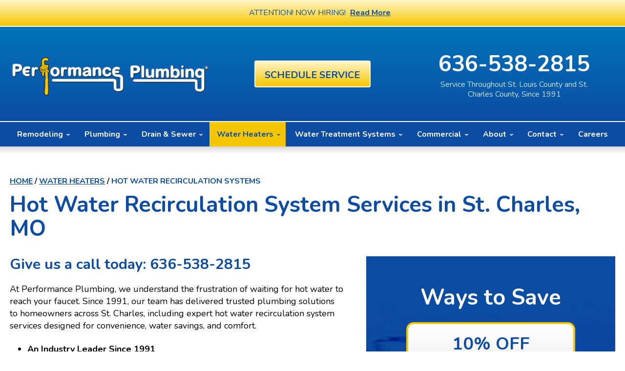

--- FILE ---
content_type: text/html; charset=UTF-8
request_url: https://www.performanceplumbinginc.com/water-heaters/hot-water-recirculation
body_size: 31859
content:


<!DOCTYPE html>
<html lang="en" id="doc" class="no-js">
<head>
  <title>Hot Water Recirculation in St. Charles, MO | Repair and Maintenance</title>
  <meta charset="UTF-8">
  
  <meta name="viewport" content="width=device-width, initial-scale=1.0">  
  <script>
window.dataLayer = window.dataLayer || [];
function gtag(){dataLayer.push(arguments)};
gtag('get', 'G-8P8M42GHWQ', 'session_id', (id) => { document.cookie="_ims_ga_sid="+id+";path=/"; });
gtag('get', 'G-8P8M42GHWQ', 'client_id', (id) => { document.cookie="_ims_ga_cid="+id+";path=/"; });
</script>
<!-- Google Tag Manager -->
<script>(function(w,d,s,l,i){w[l]=w[l]||[];w[l].push({'gtm.start':
  new Date().getTime(),event:'gtm.js'});var f=d.getElementsByTagName(s)[0],
  j=d.createElement(s),dl=l!='dataLayer'?'&l='+l:'';j.async=true;j.src=
  'https://www.googletagmanager.com/gtm.js?id='+i+dl;f.parentNode.insertBefore(j,f);
  })(window,document,'script','dataLayer','GTM-PDNHHKW');</script>
<!-- End Google Tag Manager --><style> #emergency-alert-banner {background-color: #3A3A3A;border-bottom: 2px solid #fff;}#emergency-alert-banner.red {background-color: #ff0000;border-bottom: 2px solid #fff;}#emergency-alert-banner p {color: #fff;text-align: center;padding: 14px 0;margin: 0;font-size: 16px;line-height: 25px;}#emergency-alert-banner p span {position: relative;padding-left: 35px;}#emergency-alert-banner p span:before {content: '';height: 25px;width: 25px;background-image: url('https://cdn.imarketsolutions.com/alert/alert-red.svg');background-repeat: no-repeat;background-size: contain;position: absolute;left: 0;top: -4px;}#emergency-alert-banner.red p span:before {background-image: url('https://cdn.imarketsolutions.com/alert/alert-white.svg');}#emergency-alert-banner p a:link, #emergency-alert-banner p a:visited {color: #fff;text-decoration: underline;display: inline-block;padding:0 5px;/*font-weight: bold;*/}#emergency-alert-banner p a:hover, #emergency-alert-banner p a:active {color: #fff;text-decoration: none;}@media all and (max-width: 800px) {#emergency-alert-banner {padding-top:40px;}#ppc-template #emergency-alert-banner {padding-top:0;}#emergency-alert-banner p span {padding-left: 28px;}#emergency-alert-banner p span:before {height: 22px;width: 22px;}}#emergency-alert-banner .width-limiter {max-width: 1250px;margin: 0 auto;width: calc(100% - 40px);} #print-details #emergency-alert-banner {display:none;} body #emergency-alert-banner {background: linear-gradient(180deg,#fff4c7 0,#f6c700 100%); }body #emergency-alert-banner span, body #emergency-alert-banner a{color: #0c4ca4!important;}#emergency-alert-banner p span:before{content:none;} </style>
  <meta name="description" content="Since 1991, Performance Plumbing has offered St. Charles, MO customers hot water recirculation services. Give us a call today!">	
  <link rel="canonical" href="https://www.performanceplumbinginc.com/water-heaters/hot-water-recirculation">
    <link rel="apple-touch-icon" sizes="76x76" href="/apple-touch-icon-76x76.png" />
  <link rel="apple-touch-icon" sizes="120x120" href="/apple-touch-icon-120x120.png" />
  <link rel="apple-touch-icon" sizes="152x152" href="/apple-touch-icon-152x152.png" />
  <link rel="shortcut icon" href="/favicon.ico" type="image/x-icon" />
  <link rel="home" title="" href="https://www.performanceplumbinginc.com/" />
  <link rel="image_src" href="/assets/templates/main/images/logo.png" />
  <link rel="preload" href="/assets/templates/main/images/landing/10.jpg" as="image" media="all and (min-width: 801px)">
<link rel="preload" href="/assets/templates/main/images/landing/10-mobile.jpg" as="image" media="all and (max-width: 800px)">
  <!-- BEGIN: STYLES -->
  <link rel="stylesheet" href="/assets/templates/main/css/mobile.min.css" media="screen">
<link rel="stylesheet" href="/assets/templates/main/css/responsive.min.css" media="screen and (min-width: 571px)">
<link rel="stylesheet" href="/assets/templates/main/css/google_recaptcha_badge.min.css" media="screen">
  
  <style>
 @media all and (max-width: 800px) {
   .automatic-page-image.encode_url {
      background-image: url("/assets/templates/main/images/landing/10-mobile.jpg");   
    }
 }
 @media all and (min-width: 801px) {
   .automatic-page-image.encode_url {
        background-image: url("/assets/templates/main/images/landing/10.jpg");
   }
 }
</style>
  
  <link rel="stylesheet" href="/assets/templates/main/css/print.min.css" media="print" />
  
  <!-- END: STYLES -->
  <script>
    var doc = document.getElementById('doc');
    doc.removeAttribute('class', 'no-js');
    doc.setAttribute('class', 'js');
    imsUtilIsScrolledStart = 150;
    imsUtilCloseText = "Close";
  </script>
  <script>// Object.assign polyfill for old browsers.
"function"!=typeof Object.assign&&(Object.assign=function(n){"use strict";if(null==n)throw new TypeError("Cannot convert undefined or null to object");n=Object(n);for(var t=1;t<arguments.length;t++){var r=arguments[t];if(null!=r)for(var e in r)Object.prototype.hasOwnProperty.call(r,e)&&(n[e]=r[e])}return n});

//Minified matchMedia.js polyfill - fixes media query issues in IE
//https://github.com/paulirish/matchMedia.js
/*! matchMedia() polyfill - Test a CSS media type/query in JS. Authors & copyright (c) 2012: Scott Jehl, Paul Irish, Nicholas Zakas, David Knight. Dual MIT/BSD license */
;window.matchMedia||(window.matchMedia=function(){"use strict";var e=window.styleMedia||window.media;if(!e){var t=document.createElement("style"),i=document.getElementsByTagName("script")[0],n=null;t.type="text/css",t.id="matchmediajs-test",i.parentNode.insertBefore(t,i),n="getComputedStyle"in window&&window.getComputedStyle(t,null)||t.currentStyle,e={matchMedium:function(e){var i="@media "+e+"{ #matchmediajs-test { width: 1px; } }";return t.styleSheet?t.styleSheet.cssText=i:t.textContent=i,"1px"===n.width}}}return function(t){return{matches:e.matchMedium(t||"all"),media:t||"all"}}}());
/*! matchMedia() polyfill addListener/removeListener extension. Author & copyright (c) 2012: Scott Jehl. Dual MIT/BSD license */
!function(){if(window.matchMedia&&window.matchMedia("all").addListener)return!1;var e=window.matchMedia,n=e("only all").matches,i=!1,t=0,a=[],r=function(){clearTimeout(t),t=setTimeout(function(){for(var n=0,i=a.length;i>n;n++){var t=a[n].mql,r=a[n].listeners||[],o=e(t.media).matches;if(o!==t.matches){t.matches=o;for(var c=0,d=r.length;d>c;c++)r[c].call(window,t)}}},30)};window.matchMedia=function(t){var o=e(t),c=[],d=0;return o.addListener=function(e){n&&(i||(i=!0,window.addEventListener("resize",r,!0)),0===d&&(d=a.push({mql:o,listeners:c})),c.push(e))},o.removeListener=function(e){for(var n=0,i=c.length;i>n;n++)c[n]===e&&c.splice(n,1)},o}}();

//https://github.com/taylorhakes/promise-polyfill
//CDN Polyfill
//https://cdn.jsdelivr.net/npm/promise-polyfill@8/dist/polyfill.min.js
//This will set a global Promise object if the browser doesn't already have window.Promise.
//IE8+, Chrome, Firefox, IOS 4+, Safari 5+, Opera
!function(e,t){"object"==typeof exports&&"undefined"!=typeof module?t():"function"==typeof define&&define.amd?define(t):t()}(0,function(){"use strict";function e(e){var t=this.constructor;return this.then(function(n){return t.resolve(e()).then(function(){return n})},function(n){return t.resolve(e()).then(function(){return t.reject(n)})})}function t(e){return new this(function(t,n){function o(e,n){if(n&&("object"==typeof n||"function"==typeof n)){var f=n.then;if("function"==typeof f)return void f.call(n,function(t){o(e,t)},function(n){r[e]={status:"rejected",reason:n},0==--i&&t(r)})}r[e]={status:"fulfilled",value:n},0==--i&&t(r)}if(!e||"undefined"==typeof e.length)return n(new TypeError(typeof e+" "+e+" is not iterable(cannot read property Symbol(Symbol.iterator))"));var r=Array.prototype.slice.call(e);if(0===r.length)return t([]);for(var i=r.length,f=0;r.length>f;f++)o(f,r[f])})}function n(e){return!(!e||"undefined"==typeof e.length)}function o(){}function r(e){if(!(this instanceof r))throw new TypeError("Promises must be constructed via new");if("function"!=typeof e)throw new TypeError("not a function");this._state=0,this._handled=!1,this._value=undefined,this._deferreds=[],l(e,this)}function i(e,t){for(;3===e._state;)e=e._value;0!==e._state?(e._handled=!0,r._immediateFn(function(){var n=1===e._state?t.onFulfilled:t.onRejected;if(null!==n){var o;try{o=n(e._value)}catch(r){return void u(t.promise,r)}f(t.promise,o)}else(1===e._state?f:u)(t.promise,e._value)})):e._deferreds.push(t)}function f(e,t){try{if(t===e)throw new TypeError("A promise cannot be resolved with itself.");if(t&&("object"==typeof t||"function"==typeof t)){var n=t.then;if(t instanceof r)return e._state=3,e._value=t,void c(e);if("function"==typeof n)return void l(function(e,t){return function(){e.apply(t,arguments)}}(n,t),e)}e._state=1,e._value=t,c(e)}catch(o){u(e,o)}}function u(e,t){e._state=2,e._value=t,c(e)}function c(e){2===e._state&&0===e._deferreds.length&&r._immediateFn(function(){e._handled||r._unhandledRejectionFn(e._value)});for(var t=0,n=e._deferreds.length;n>t;t++)i(e,e._deferreds[t]);e._deferreds=null}function l(e,t){var n=!1;try{e(function(e){n||(n=!0,f(t,e))},function(e){n||(n=!0,u(t,e))})}catch(o){if(n)return;n=!0,u(t,o)}}var a=setTimeout;r.prototype["catch"]=function(e){return this.then(null,e)},r.prototype.then=function(e,t){var n=new this.constructor(o);return i(this,new function(e,t,n){this.onFulfilled="function"==typeof e?e:null,this.onRejected="function"==typeof t?t:null,this.promise=n}(e,t,n)),n},r.prototype["finally"]=e,r.all=function(e){return new r(function(t,o){function r(e,n){try{if(n&&("object"==typeof n||"function"==typeof n)){var u=n.then;if("function"==typeof u)return void u.call(n,function(t){r(e,t)},o)}i[e]=n,0==--f&&t(i)}catch(c){o(c)}}if(!n(e))return o(new TypeError("Promise.all accepts an array"));var i=Array.prototype.slice.call(e);if(0===i.length)return t([]);for(var f=i.length,u=0;i.length>u;u++)r(u,i[u])})},r.allSettled=t,r.resolve=function(e){return e&&"object"==typeof e&&e.constructor===r?e:new r(function(t){t(e)})},r.reject=function(e){return new r(function(t,n){n(e)})},r.race=function(e){return new r(function(t,o){if(!n(e))return o(new TypeError("Promise.race accepts an array"));for(var i=0,f=e.length;f>i;i++)r.resolve(e[i]).then(t,o)})},r._immediateFn="function"==typeof setImmediate&&function(e){setImmediate(e)}||function(e){a(e,0)},r._unhandledRejectionFn=function(e){void 0!==console&&console&&console.warn("Possible Unhandled Promise Rejection:",e)};var s=function(){if("undefined"!=typeof self)return self;if("undefined"!=typeof window)return window;if("undefined"!=typeof global)return global;throw Error("unable to locate global object")}();"function"!=typeof s.Promise?s.Promise=r:s.Promise.prototype["finally"]?s.Promise.allSettled||(s.Promise.allSettled=t):s.Promise.prototype["finally"]=e});

function requirejs_register(r,n,o,e,i){var t,u,a,l=window,f="REQUIRE_CONFIG",d=[],c=[];for(l.hasOwnProperty("REQUIRE_LOAD_FLAG")||(l.REQUIRE_LOAD_FLAG=[]),l.hasOwnProperty(f)||(d.module=[],d.aliases=[],l[f]=d),c.src=n,c.global=o,c.loadable=e,l[f].module[r]=c,a=l[f].aliases,u=i.length,t=0;t<u;t++)a[i[t]]=r}function requirejs_onload(r){window.REQUIRE_LOAD_FLAG[r]=0}!function(r){"use strict";var n=[],o=function(r,n,o){var i=void 0,t=r;return r=f(r),null==n&&null==o&&"undefined"!=typeof Promise?i=new Promise(function(r,e){n=function(){r()},o=function(){e()}}):null==o&&(o=n),a(t,n,o)?(e(r,n,o),i):i},e=function(r,o,e){var t=r.length,u=0,a=function(){for(var l=null;u<t;){if(l=r[u],0!==n[l]){i(l,a,e);break}u++}u>=t&&o()};a()},i=function(r,o,e){0===n[r]?o():Array.isArray(n[r])?(n[r][0].push(o),n[r][1].push(e)):(n[r]=[[o],[e]],t(r,function(){var o,e=n[r][0],i=e.length;for(n[r]=0,o=0;o<i;o++)(0,e[o])()},function(){var o,e=n[r][1],i=e.length;for(n[r]=void 0,o=0;o<i;o++)(0,e[o])()}))},t=function(n,o,e){var i,t,u,a,l=!1,f=r.document.createElement("script"),d=!1;f.charset="utf-8",f.timeout=120,f.src=v(n),i=function(n){f.onerror=f.onload=null,r.removeEventListener("error",a),clearTimeout(c),l?o():(f.remove(),e())},t=function(){d||(l=!0),i()},u=function(){d=!0,i()},a=function(o){o.url===v(n)&&(d=!0),r.removeEventListener("error",a)};var c=setTimeout(function(){d||(l=!0),i()},12e4);r.addEventListener("error",a),f.onerror=u,f.onload=t,document.head.appendChild(f)},u=function(){return void 0!==r.REQUIRE_CONFIG||void 0!==r.REQUIRE_LOAD_FLAG},a=function(r,n,o){var e,i,t,a=!0;if(t=u(),!Array.isArray(r))return a=!t||l(r,n,o);for(i=r.length,e=0;e<i&&(a=!t||l(r[e],n,o));e++);return a},l=function(o,e,i){var t,u,a=c(o),l=d(a);return 0===n[l]||(t=E(a),u=I(a),!R(a)&&0!==t&&r.hasOwnProperty("global")&&void 0!==r.global?(n[l]=0,!0):R(a)||0!==u?!!R(a)||(i(),!1):(n[l]=0,!0))},f=function(r){var n,o;if(!Array.isArray(r))return[d(r)];o=[],n=r.length;for(var e=0;e<n;e++)o.push(d(r[e]));return o},d=function(r){return v(s(c(r)))},c=function(n){if(!u())return n;var o=void 0!==r.REQUIRE_CONFIG.aliases?r.REQUIRE_CONFIG.aliases[n]:void 0;return void 0!==o?o:n},s=function(n){if(!u())return n;var o=void 0!==r.REQUIRE_CONFIG.module?r.REQUIRE_CONFIG.module[n]:void 0;return Array.isArray(o)&&void 0!==o.src?o.src:void 0!==o?o:n},v=function(n){return r.hasOwnProperty("location")&&r.location.hasOwnProperty("origin")&&"/"===n.charAt(0)?r.location.origin+n:n},E=function(n){if(!u())return 0;var o=void 0!==r.REQUIRE_CONFIG.module?r.REQUIRE_CONFIG.module[n]:void 0;return Array.isArray(o)&&void 0!==o.global?o.global:0},R=function(n){if(!u())return 1;var o=void 0!==r.REQUIRE_CONFIG.module?r.REQUIRE_CONFIG.module[n]:void 0;return Array.isArray(o)&&void 0!==o.loadable?o.loadable:1},I=function(n){if(u())return r.REQUIRE_LOAD_FLAG[n]};"undefined"!=typeof module?module.exports=o:r.requirejs=o}("undefined"!=typeof global?global:this);
/* MIT https://github.com/fabiospampinato/cash */
(function(){
    'use strict';var e={"class":"className",contenteditable:"contentEditable","for":"htmlFor",readonly:"readOnly",maxlength:"maxLength",tabindex:"tabIndex",colspan:"colSpan",rowspan:"rowSpan",usemap:"useMap"};function aa(a,b){try{return a(b)}catch(c){return b}}
    var k=document,m=window,ba=k.documentElement,n=k.createElement.bind(k),ca=n("div"),p=n("table"),da=n("tbody"),ea=n("tr"),q=Array.isArray,r=Array.prototype,fa=r.concat,t=r.filter,ha=r.indexOf,ia=r.map,ja=r.push,ka=r.slice,u=r.some,la=r.splice,ma=/^#(?:[\w-]|\\.|[^\x00-\xa0])*$/,na=/^\.(?:[\w-]|\\.|[^\x00-\xa0])*$/,oa=/<.+>/,pa=/^\w+$/;function v(a,b){return a&&(w(b)||x(b))?na.test(a)?b.getElementsByClassName(a.slice(1)):pa.test(a)?b.getElementsByTagName(a):b.querySelectorAll(a):[]}
    var B=function(){function a(a,c){if(a){if(a instanceof B)return a;var b=a;if(C(a)){if(b=(c instanceof B?c[0]:c)||k,b=ma.test(a)?b.getElementById(a.slice(1)):oa.test(a)?qa(a):v(a,b),!b)return}else if(D(a))return this.ready(a);if(b.nodeType||b===m)b=[b];this.length=b.length;a=0;for(c=this.length;a<c;a++)this[a]=b[a]}}a.prototype.init=function(b,c){return new a(b,c)};return a}(),E=B.prototype,F=E.init;F.fn=F.prototype=E;E.length=0;E.splice=la;"function"===typeof Symbol&&(E[Symbol.iterator]=r[Symbol.iterator]);
    E.map=function(a){return F(fa.apply([],ia.call(this,function(b,c){return a.call(b,c,b)})))};E.slice=function(a,b){return F(ka.call(this,a,b))};var ra=/-([a-z])/g;function G(a){return a.replace(ra,function(a,c){return c.toUpperCase()})}F.guid=1;function sa(a,b){var c=a&&(a.matches||a.webkitMatchesSelector||a.msMatchesSelector);return!!c&&!!b&&c.call(a,b)}function H(a){return!!a&&a===a.window}function w(a){return!!a&&9===a.nodeType}function x(a){return!!a&&1===a.nodeType}
    function D(a){return"function"===typeof a}function C(a){return"string"===typeof a}function ta(a){return!isNaN(parseFloat(a))&&isFinite(a)}function I(a){if("object"!==typeof a||null===a)return!1;a=Object.getPrototypeOf(a);return null===a||a===Object.prototype}F.isWindow=H;F.isFunction=D;F.isArray=q;F.isNumeric=ta;F.isPlainObject=I;E.get=function(a){if(void 0===a)return ka.call(this);a=Number(a);return this[0>a?a+this.length:a]};E.eq=function(a){return F(this.get(a))};E.first=function(){return this.eq(0)};
    E.last=function(){return this.eq(-1)};function J(a,b,c){if(c)for(c=a.length;c--&&!1!==b.call(a[c],c,a[c]););else if(I(a)){var d=Object.keys(a);c=0;for(var h=d.length;c<h;c++){var f=d[c];if(!1===b.call(a[f],f,a[f]))break}}else for(c=0,h=a.length;c<h&&!1!==b.call(a[c],c,a[c]);c++);return a}F.each=J;E.each=function(a){return J(this,a)};E.prop=function(a,b){if(a){if(C(a))return a=e[a]||a,2>arguments.length?this[0]&&this[0][a]:this.each(function(c,h){h[a]=b});for(var c in a)this.prop(c,a[c]);return this}};
    E.removeProp=function(a){return this.each(function(b,c){delete c[e[a]||a]})};function K(){for(var a=[],b=0;b<arguments.length;b++)a[b]=arguments[b];b="boolean"===typeof a[0]?a.shift():!1;var c=a.shift(),d=a.length;if(!c)return{};if(!d)return K(b,F,c);for(var h=0;h<d;h++){var f=a[h],g;for(g in f)b&&(q(f[g])||I(f[g]))?(c[g]&&c[g].constructor===f[g].constructor||(c[g]=new f[g].constructor),K(b,c[g],f[g])):c[g]=f[g]}return c}F.extend=K;E.extend=function(a){return K(E,a)};
    function L(a){return C(a)?function(b,c){return sa(c,a)}:D(a)?a:a instanceof B?function(b,c){return a.is(c)}:a?function(b,c){return c===a}:function(){return!1}}E.filter=function(a){var b=L(a);return F(t.call(this,function(a,d){return b.call(a,d,a)}))};function M(a,b){return b?a.filter(b):a}var ua=/\S+/g;function N(a){return C(a)?a.match(ua)||[]:[]}E.hasClass=function(a){return!!a&&u.call(this,function(b){return x(b)&&b.classList.contains(a)})};
    E.removeAttr=function(a){var b=N(a);return this.each(function(a,d){x(d)&&J(b,function(a,b){d.removeAttribute(b)})})};E.attr=function(a,b){if(a){if(C(a)){if(2>arguments.length){if(!this[0]||!x(this[0]))return;var c=this[0].getAttribute(a);return null===c?void 0:c}return void 0===b?this:null===b?this.removeAttr(a):this.each(function(c,h){x(h)&&h.setAttribute(a,b)})}for(c in a)this.attr(c,a[c]);return this}};
    E.toggleClass=function(a,b){var c=N(a),d=void 0!==b;return this.each(function(a,f){x(f)&&J(c,function(a,c){d?b?f.classList.add(c):f.classList.remove(c):f.classList.toggle(c)})})};E.addClass=function(a){return this.toggleClass(a,!0)};E.removeClass=function(a){return arguments.length?this.toggleClass(a,!1):this.attr("class","")};
    function O(a,b,c,d){for(var h=[],f=D(b),g=d&&L(d),y=0,z=a.length;y<z;y++)if(f){var l=b(a[y]);l.length&&ja.apply(h,l)}else for(l=a[y][b];!(null==l||d&&g(-1,l));)h.push(l),l=c?l[b]:null;return h}function P(a){return 1<a.length?t.call(a,function(a,c,d){return ha.call(d,a)===c}):a}F.unique=P;E.add=function(a,b){return F(P(this.get().concat(F(a,b).get())))};function Q(a,b,c){if(x(a)){var d=m.getComputedStyle(a,null);return c?d.getPropertyValue(b)||void 0:d[b]||a.style[b]}}
    function R(a,b){return parseInt(Q(a,b),10)||0}var S=/^--/,T={},va=ca.style,wa=["webkit","moz","ms"];function xa(a,b){void 0===b&&(b=S.test(a));if(b)return a;if(!T[a]){b=G(a);var c=""+b[0].toUpperCase()+b.slice(1);b=(b+" "+wa.join(c+" ")+c).split(" ");J(b,function(b,c){if(c in va)return T[a]=c,!1})}return T[a]}
    var ya={animationIterationCount:!0,columnCount:!0,flexGrow:!0,flexShrink:!0,fontWeight:!0,gridArea:!0,gridColumn:!0,gridColumnEnd:!0,gridColumnStart:!0,gridRow:!0,gridRowEnd:!0,gridRowStart:!0,lineHeight:!0,opacity:!0,order:!0,orphans:!0,widows:!0,zIndex:!0};function za(a,b,c){void 0===c&&(c=S.test(a));return c||ya[a]||!ta(b)?b:b+"px"}
    E.css=function(a,b){if(C(a)){var c=S.test(a);a=xa(a,c);if(2>arguments.length)return this[0]&&Q(this[0],a,c);if(!a)return this;b=za(a,b,c);return this.each(function(d,f){x(f)&&(c?f.style.setProperty(a,b):f.style[a]=b)})}for(var d in a)this.css(d,a[d]);return this};var Aa=/^\s+|\s+$/;function Ba(a,b){a=a.dataset[b]||a.dataset[G(b)];return Aa.test(a)?a:aa(JSON.parse,a)}
    E.data=function(a,b){if(!a){if(!this[0])return;var c={},d;for(d in this[0].dataset)c[d]=Ba(this[0],d);return c}if(C(a))return 2>arguments.length?this[0]&&Ba(this[0],a):void 0===b?this:this.each(function(c,d){c=b;c=aa(JSON.stringify,c);d.dataset[G(a)]=c});for(d in a)this.data(d,a[d]);return this};function Ca(a,b){var c=a.documentElement;return Math.max(a.body["scroll"+b],c["scroll"+b],a.body["offset"+b],c["offset"+b],c["client"+b])}
    function Da(a,b){return R(a,"border"+(b?"Left":"Top")+"Width")+R(a,"padding"+(b?"Left":"Top"))+R(a,"padding"+(b?"Right":"Bottom"))+R(a,"border"+(b?"Right":"Bottom")+"Width")}
    J([!0,!1],function(a,b){J(["Width","Height"],function(a,d){E[(b?"outer":"inner")+d]=function(c){if(this[0])return H(this[0])?b?this[0]["inner"+d]:this[0].document.documentElement["client"+d]:w(this[0])?Ca(this[0],d):this[0][(b?"offset":"client")+d]+(c&&b?R(this[0],"margin"+(a?"Top":"Left"))+R(this[0],"margin"+(a?"Bottom":"Right")):0)}})});
    J(["Width","Height"],function(a,b){var c=b.toLowerCase();E[c]=function(d){if(!this[0])return void 0===d?void 0:this;if(!arguments.length)return H(this[0])?this[0].document.documentElement["client"+b]:w(this[0])?Ca(this[0],b):this[0].getBoundingClientRect()[c]-Da(this[0],!a);var h=parseInt(d,10);return this.each(function(b,d){x(d)&&(b=Q(d,"boxSizing"),d.style[c]=za(c,h+("border-box"===b?Da(d,!a):0)))})}});var U={};
    E.toggle=function(a){return this.each(function(b,c){if(x(c))if(void 0===a?"none"===Q(c,"display"):a){if(c.style.display=c.___cd||"","none"===Q(c,"display")){b=c.style;c=c.tagName;if(U[c])c=U[c];else{var d=n(c);k.body.insertBefore(d,null);var h=Q(d,"display");k.body.removeChild(d);c=U[c]="none"!==h?h:"block"}b.display=c}}else c.___cd=Q(c,"display"),c.style.display="none"})};E.hide=function(){return this.toggle(!1)};E.show=function(){return this.toggle(!0)};
    function Ea(a,b){return!b||!u.call(b,function(b){return 0>a.indexOf(b)})}var V={focus:"focusin",blur:"focusout"},W={mouseenter:"mouseover",mouseleave:"mouseout"},Fa=/^(mouse|pointer|contextmenu|drag|drop|click|dblclick)/i;function Ga(a,b,c,d,h){var f=a.___ce=a.___ce||{};f[b]=f[b]||[];f[b].push([c,d,h]);a.addEventListener(b,h)}function X(a){a=a.split(".");return[a[0],a.slice(1).sort()]}
    function Y(a,b,c,d,h){var f=a.___ce=a.___ce||{};if(b)f[b]&&(f[b]=f[b].filter(function(f){var g=f[0],z=f[1];f=f[2];if(h&&f.guid!==h.guid||!Ea(g,c)||d&&d!==z)return!0;a.removeEventListener(b,f)}));else for(b in f)Y(a,b,c,d,h)}
    E.off=function(a,b,c){var d=this;if(void 0===a)this.each(function(a,b){(x(b)||w(b)||H(b))&&Y(b)});else if(C(a))D(b)&&(c=b,b=""),J(N(a),function(a,h){a=X(h);h=a[0];var f=a[1],g=W[h]||V[h]||h;d.each(function(a,d){(x(d)||w(d)||H(d))&&Y(d,g,f,b,c)})});else for(var h in a)this.off(h,a[h]);return this};
    E.on=function(a,b,c,d,h){var f=this;if(!C(a)){for(var g in a)this.on(g,b,c,a[g],h);return this}C(b)||(void 0!==b&&null!==b&&(void 0!==c&&(d=c),c=b),b="");D(d)||(d=c,c=void 0);if(!d)return this;J(N(a),function(a,g){a=X(g);g=a[0];var l=a[1],z=W[g]||V[g]||g,y=g in W,Ka=g in V;z&&f.each(function(a,f){if(x(f)||w(f)||H(f))a=function La(a){if(a.target["___i"+a.type])return a.stopImmediatePropagation();if(!a.namespace||Ea(l,a.namespace.split(".")))if(b||!(Ka&&(a.target!==f||a.___ot===z)||y&&a.relatedTarget&&
    f.contains(a.relatedTarget))){var g=f;if(b){for(var A=a.target;!sa(A,b);){if(A===f)return;A=A.parentNode;if(!A)return}g=A;a.___cd=!0}a.___cd&&Object.defineProperty(a,"currentTarget",{configurable:!0,get:function(){return g}});Object.defineProperty(a,"data",{configurable:!0,get:function(){return c}});A=d.call(g,a,a.___td);h&&Y(f,z,l,b,La);!1===A&&(a.preventDefault(),a.stopPropagation())}},a.guid=d.guid=d.guid||F.guid++,Ga(f,z,l,b,a)})});return this};E.one=function(a,b,c,d){return this.on(a,b,c,d,!0)};
    E.ready=function(a){function b(){return setTimeout(a,0,F)}"loading"!==k.readyState?b():k.addEventListener("DOMContentLoaded",b);return this};E.trigger=function(a,b){if(C(a)){var c=X(a),d=c[0];c=c[1];var h=W[d]||V[d]||d;if(!h)return this;var f=Fa.test(h)?"MouseEvents":"HTMLEvents";a=k.createEvent(f);a.initEvent(h,!0,!0);a.namespace=c.join(".");a.___ot=d}a.___td=b;var g=a.___ot in V;return this.each(function(b,c){g&&D(c[a.___ot])&&(c["___i"+a.type]=!0,c[a.___ot](),c["___i"+a.type]=!1);c.dispatchEvent(a)})};
    function Ha(a){return a.multiple&&a.options?O(t.call(a.options,function(a){return a.selected&&!a.disabled&&!a.parentNode.disabled}),"value"):a.value||""}var Ia=/%20/g,Ja=/\r?\n/g,Ma=/file|reset|submit|button|image/i,Na=/radio|checkbox/i;
    E.serialize=function(){var a="";this.each(function(b,c){J(c.elements||[c],function(b,c){c.disabled||!c.name||"FIELDSET"===c.tagName||Ma.test(c.type)||Na.test(c.type)&&!c.checked||(b=Ha(c),void 0!==b&&(b=q(b)?b:[b],J(b,function(b,d){b=a;d="&"+encodeURIComponent(c.name)+"="+encodeURIComponent(d.replace(Ja,"\r\n")).replace(Ia,"+");a=b+d})))})});return a.slice(1)};
    E.val=function(a){return arguments.length?this.each(function(b,c){if((b=c.multiple&&c.options)||Na.test(c.type)){var d=q(a)?ia.call(a,String):null===a?[]:[String(a)];b?J(c.options,function(a,b){b.selected=0<=d.indexOf(b.value)},!0):c.checked=0<=d.indexOf(c.value)}else c.value=void 0===a||null===a?"":a}):this[0]&&Ha(this[0])};E.clone=function(){return this.map(function(a,b){return b.cloneNode(!0)})};E.detach=function(a){M(this,a).each(function(a,c){c.parentNode&&c.parentNode.removeChild(c)});return this};
    var Oa=/^\s*<(\w+)[^>]*>/,Pa=/^<(\w+)\s*\/?>(?:<\/\1>)?$/,Qa={"*":ca,tr:da,td:ea,th:ea,thead:p,tbody:p,tfoot:p};function qa(a){if(!C(a))return[];if(Pa.test(a))return[n(RegExp.$1)];var b=Oa.test(a)&&RegExp.$1;b=Qa[b]||Qa["*"];b.innerHTML=a;return F(b.childNodes).detach().get()}F.parseHTML=qa;E.empty=function(){return this.each(function(a,b){for(;b.firstChild;)b.removeChild(b.firstChild)})};
    E.html=function(a){return arguments.length?void 0===a?this:this.each(function(b,c){x(c)&&(c.innerHTML=a)}):this[0]&&this[0].innerHTML};E.remove=function(a){M(this,a).detach().off();return this};E.text=function(a){return void 0===a?this[0]?this[0].textContent:"":this.each(function(b,c){x(c)&&(c.textContent=a)})};E.unwrap=function(){this.parent().each(function(a,b){"BODY"!==b.tagName&&(a=F(b),a.replaceWith(a.children()))});return this};
    E.offset=function(){var a=this[0];if(a)return a=a.getBoundingClientRect(),{top:a.top+m.pageYOffset,left:a.left+m.pageXOffset}};E.offsetParent=function(){return this.map(function(a,b){for(a=b.offsetParent;a&&"static"===Q(a,"position");)a=a.offsetParent;return a||ba})};
    E.position=function(){var a=this[0];if(a){var b="fixed"===Q(a,"position"),c=b?a.getBoundingClientRect():this.offset();if(!b){var d=a.ownerDocument;for(b=a.offsetParent||d.documentElement;(b===d.body||b===d.documentElement)&&"static"===Q(b,"position");)b=b.parentNode;b!==a&&x(b)&&(d=F(b).offset(),c.top-=d.top+R(b,"borderTopWidth"),c.left-=d.left+R(b,"borderLeftWidth"))}return{top:c.top-R(a,"marginTop"),left:c.left-R(a,"marginLeft")}}};
    E.children=function(a){return M(F(P(O(this,function(a){return a.children}))),a)};E.contents=function(){return F(P(O(this,function(a){return"IFRAME"===a.tagName?[a.contentDocument]:"TEMPLATE"===a.tagName?a.content.childNodes:a.childNodes})))};E.find=function(a){return F(P(O(this,function(b){return v(a,b)})))};var Ra=/^\s*<!(?:\[CDATA\[|--)|(?:\]\]|--)>\s*$/g,Sa=/^$|^module$|\/(java|ecma)script/i,Ta=["type","src","nonce","noModule"];
    function Ua(a,b){a=F(a);a.filter("script").add(a.find("script")).each(function(a,d){if(Sa.test(d.type)&&ba.contains(d)){var c=n("script");c.text=d.textContent.replace(Ra,"");J(Ta,function(a,b){d[b]&&(c[b]=d[b])});b.head.insertBefore(c,null);b.head.removeChild(c)}})}
    function Z(a,b,c,d,h,f,g,y){J(a,function(a,f){J(F(f),function(a,f){J(F(b),function(b,g){var l=c?g:f;b=c?a:b;g=c?f:g;l=b?l.cloneNode(!0):l;b=!b;h?g.insertBefore(l,d?g.firstChild:null):g.parentNode.insertBefore(l,d?g:g.nextSibling);b&&Ua(l,g.ownerDocument)},y)},g)},f);return b}E.after=function(){return Z(arguments,this,!1,!1,!1,!0,!0)};E.append=function(){return Z(arguments,this,!1,!1,!0)};E.appendTo=function(a){return Z(arguments,this,!0,!1,!0)};E.before=function(){return Z(arguments,this,!1,!0)};
    E.insertAfter=function(a){return Z(arguments,this,!0,!1,!1,!1,!1,!0)};E.insertBefore=function(a){return Z(arguments,this,!0,!0)};E.prepend=function(){return Z(arguments,this,!1,!0,!0,!0,!0)};E.prependTo=function(a){return Z(arguments,this,!0,!0,!0,!1,!1,!0)};E.replaceWith=function(a){return this.before(a).remove()};E.replaceAll=function(a){F(a).replaceWith(this);return this};E.wrapAll=function(a){a=F(a);for(var b=a[0];b.children.length;)b=b.firstElementChild;this.first().before(a);return this.appendTo(b)};
    E.wrap=function(a){return this.each(function(b,c){var d=F(a)[0];F(c).wrapAll(b?d.cloneNode(!0):d)})};E.wrapInner=function(a){return this.each(function(b,c){b=F(c);c=b.contents();c.length?c.wrapAll(a):b.append(a)})};E.has=function(a){var b=C(a)?function(b,d){return v(a,d).length}:function(b,d){return d.contains(a)};return this.filter(b)};E.is=function(a){var b=L(a);return u.call(this,function(a,d){return b.call(a,d,a)})};E.next=function(a,b,c){return M(F(P(O(this,"nextElementSibling",b,c))),a)};
    E.nextAll=function(a){return this.next(a,!0)};E.nextUntil=function(a,b){return this.next(b,!0,a)};E.not=function(a){var b=L(a);return this.filter(function(c,d){return(!C(a)||x(d))&&!b.call(d,c,d)})};E.parent=function(a){return M(F(P(O(this,"parentNode"))),a)};E.index=function(a){var b=a?F(a)[0]:this[0];a=a?this:F(b).parent().children();return ha.call(a,b)};E.closest=function(a){var b=this.filter(a);if(b.length)return b;var c=this.parent();return c.length?c.closest(a):b};
    E.parents=function(a,b){return M(F(P(O(this,"parentElement",!0,b))),a)};E.parentsUntil=function(a,b){return this.parents(b,a)};E.prev=function(a,b,c){return M(F(P(O(this,"previousElementSibling",b,c))),a)};E.prevAll=function(a){return this.prev(a,!0)};E.prevUntil=function(a,b){return this.prev(b,!0,a)};E.siblings=function(a){return M(F(P(O(this,function(a){return F(a).parent().children().not(a)}))),a)};"undefined"!==typeof exports?module.exports=F:m.cash=m.$=F;
    })();
// -- Custom Rebuild - Touch and Webp - added 1-28-2021 -- //
/*! modernizr 3.6.0 (Custom Build) | MIT *
 * https://modernizr.com/download/?-touchevents-webp-prefixes-setclasses-teststyles !*/
!function(e,n,t){function o(e,n){return typeof e===n}function A(){var e,n,t,A,a,i,s;for(var r in u)if(u.hasOwnProperty(r)){if(e=[],n=u[r],n.name&&(e.push(n.name.toLowerCase()),n.options&&n.options.aliases&&n.options.aliases.length))for(t=0;t<n.options.aliases.length;t++)e.push(n.options.aliases[t].toLowerCase());for(A=o(n.fn,"function")?n.fn():n.fn,a=0;a<e.length;a++)i=e[a],s=i.split("."),1===s.length?Modernizr[s[0]]=A:(!Modernizr[s[0]]||Modernizr[s[0]]instanceof Boolean||(Modernizr[s[0]]=new Boolean(Modernizr[s[0]])),Modernizr[s[0]][s[1]]=A),f.push((A?"":"no-")+s.join("-"))}}function a(e){var n=h.className,t=Modernizr._config.classPrefix||"";if(m&&(n=n.baseVal),Modernizr._config.enableJSClass){var o=new RegExp("(^|\\s)"+t+"no-js(\\s|$)");n=n.replace(o,"$1"+t+"js$2")}Modernizr._config.enableClasses&&(n+=" "+t+e.join(" "+t),m?h.className.baseVal=n:h.className=n)}function i(){return"function"!=typeof n.createElement?n.createElement(arguments[0]):m?n.createElementNS.call(n,"http://www.w3.org/2000/svg",arguments[0]):n.createElement.apply(n,arguments)}function s(){var e=n.body;return e||(e=i(m?"svg":"body"),e.fake=!0),e}function r(e,t,o,A){var a,r,l,f,u="modernizr",c=i("div"),d=s();if(parseInt(o,10))for(;o--;)l=i("div"),l.id=A?A[o]:u+(o+1),c.appendChild(l);return a=i("style"),a.type="text/css",a.id="s"+u,(d.fake?d:c).appendChild(a),d.appendChild(c),a.styleSheet?a.styleSheet.cssText=e:a.appendChild(n.createTextNode(e)),c.id=u,d.fake&&(d.style.background="",d.style.overflow="hidden",f=h.style.overflow,h.style.overflow="hidden",h.appendChild(d)),r=t(c,e),d.fake?(d.parentNode.removeChild(d),h.style.overflow=f,h.offsetHeight):c.parentNode.removeChild(c),!!r}function l(e,n){if("object"==typeof e)for(var t in e)p(e,t)&&l(t,e[t]);else{e=e.toLowerCase();var o=e.split("."),A=Modernizr[o[0]];if(2==o.length&&(A=A[o[1]]),"undefined"!=typeof A)return Modernizr;n="function"==typeof n?n():n,1==o.length?Modernizr[o[0]]=n:(!Modernizr[o[0]]||Modernizr[o[0]]instanceof Boolean||(Modernizr[o[0]]=new Boolean(Modernizr[o[0]])),Modernizr[o[0]][o[1]]=n),a([(n&&0!=n?"":"no-")+o.join("-")]),Modernizr._trigger(e,n)}return Modernizr}var f=[],u=[],c={_version:"3.6.0",_config:{classPrefix:"",enableClasses:!0,enableJSClass:!0,usePrefixes:!0},_q:[],on:function(e,n){var t=this;setTimeout(function(){n(t[e])},0)},addTest:function(e,n,t){u.push({name:e,fn:n,options:t})},addAsyncTest:function(e){u.push({name:null,fn:e})}},Modernizr=function(){};Modernizr.prototype=c,Modernizr=new Modernizr;var d=c._config.usePrefixes?" -webkit- -moz- -o- -ms- ".split(" "):["",""];c._prefixes=d;var p,h=n.documentElement,m="svg"===h.nodeName.toLowerCase(),g=c.testStyles=r;!function(){var e={}.hasOwnProperty;p=o(e,"undefined")||o(e.call,"undefined")?function(e,n){return n in e&&o(e.constructor.prototype[n],"undefined")}:function(n,t){return e.call(n,t)}}(),c._l={},c.on=function(e,n){this._l[e]||(this._l[e]=[]),this._l[e].push(n),Modernizr.hasOwnProperty(e)&&setTimeout(function(){Modernizr._trigger(e,Modernizr[e])},0)},c._trigger=function(e,n){if(this._l[e]){var t=this._l[e];setTimeout(function(){var e,o;for(e=0;e<t.length;e++)(o=t[e])(n)},0),delete this._l[e]}},Modernizr._q.push(function(){c.addTest=l}),Modernizr.addAsyncTest(function(){function e(e,n,t){function o(n){var o=n&&"load"===n.type?1==A.width:!1,a="webp"===e;l(e,a&&o?new Boolean(o):o),t&&t(n)}var A=new Image;A.onerror=o,A.onload=o,A.src=n}var n=[{uri:"[data-uri]",name:"webp"},{uri:"[data-uri]",name:"webp.alpha"},{uri:"[data-uri]",name:"webp.animation"},{uri:"[data-uri]",name:"webp.lossless"}],t=n.shift();e(t.name,t.uri,function(t){if(t&&"load"===t.type)for(var o=0;o<n.length;o++)e(n[o].name,n[o].uri)})}),Modernizr.addTest("touchevents",function(){var t;if("ontouchstart"in e||e.DocumentTouch&&n instanceof DocumentTouch)t=!0;else{var o=["@media (",d.join("touch-enabled),("),"heartz",")","{#modernizr{top:9px;position:absolute}}"].join("");g(o,function(e){t=9===e.offsetTop})}return t}),A(),a(f),delete c.addTest,delete c.addAsyncTest;for(var v=0;v<Modernizr._q.length;v++)Modernizr._q[v]();e.Modernizr=Modernizr}(window,document);
// Replacement hoverintent - not jquery dependent
// Add tristen/hoverintent plugin
// https://github.com/tristen/hoverintent
!function(e,t){if("function"==typeof define&&define.amd)define("hoverintent",["module"],t);else if("undefined"!=typeof exports)t(module);else{var n={exports:{}};t(n),e.hoverintent=n.exports}}(this,function(e){"use strict";var t=Object.assign||function(e){for(var t=1;t<arguments.length;t++){var n=arguments[t];for(var o in n)Object.prototype.hasOwnProperty.call(n,o)&&(e[o]=n[o])}return e};e.exports=function(e,n,o){function i(e,t){return y&&(y=clearTimeout(y)),b=0,p?void 0:o.call(e,t)}function r(e){m=e.clientX,d=e.clientY}function u(e,t){if(y&&(y=clearTimeout(y)),Math.abs(h-m)+Math.abs(E-d)<x.sensitivity)return b=1,p?void 0:n.call(e,t);h=m,E=d,y=setTimeout(function(){u(e,t)},x.interval)}function s(t){return L=!0,y&&(y=clearTimeout(y)),e.removeEventListener("mousemove",r,!1),1!==b&&(h=t.clientX,E=t.clientY,e.addEventListener("mousemove",r,!1),y=setTimeout(function(){u(e,t)},x.interval)),this}function c(t){return L=!1,y&&(y=clearTimeout(y)),e.removeEventListener("mousemove",r,!1),1===b&&(y=setTimeout(function(){i(e,t)},x.timeout)),this}function v(t){L||(p=!0,n.call(e,t))}function a(t){!L&&p&&(p=!1,o.call(e,t))}function f(){e.addEventListener("focus",v,!1),e.addEventListener("blur",a,!1)}function l(){e.removeEventListener("focus",v,!1),e.removeEventListener("blur",a,!1)}var m,d,h,E,L=!1,p=!1,T={},b=0,y=0,x={sensitivity:7,interval:100,timeout:0,handleFocus:!1};return T.options=function(e){var n=e.handleFocus!==x.handleFocus;return x=t({},x,e),n&&(x.handleFocus?f():l()),T},T.remove=function(){e&&(e.removeEventListener("mouseover",s,!1),e.removeEventListener("mouseout",c,!1),l())},e&&(e.addEventListener("mouseover",s,!1),e.addEventListener("mouseout",c,!1)),T}});

function onLoadGoogleRecaptchaCallback(){imsUtil.onLoadGoogleRecaptchaCallback()}imsUtil={isScrolled:!1,isReCaptchaBadgeLoaded:!1,_recaptchaLoadPromise:void 0,_recaptchaReadyPromise:void 0,_formValidatorsLoadedPromise:void 0,_navHoverIntentListeners:[],_formValidationSettings:[],init:function(){imsUtil.autoPopulate("input.populate"),imsUtil.autoTopContent("city-landing-page"),imsUtil.datePickerFields(),imsUtil.mailtoFix("REMOVETHISBEFORESENDING"),imsUtil.preparePopups(),imsUtil.initModals(),imsUtil.validateZip(),imsUtil.youtubeVideoImage(),imsUtil.youtubeTrigger(".ims-vid-trigger"),cash("body").on("click","input.close-modal-popup",function(){cash("input.close-modal-popup").parent().hide()}),cash(window).on("load",function(){imsUtil.elementResize(imsUtilElementsToResize,imsUtilElementResizeFactor)}),cash(window).on("resize",function(){setTimeout(function(){imsUtil.elementResize(imsUtilElementsToResize,imsUtilElementResizeFactor)},150),setTimeout(function(){imsUtil.elementResize(imsUtilElementsToResize,imsUtilElementResizeFactor)},300)}),cash("#hc-trigger").on("click",function(){setTimeout(function(){imsUtil.elementResize(imsUtilElementsToResize,imsUtilElementResizeFactor)},25)}),cash(window).on("scroll",function(){imsUtil.windowScrollTop()<=imsUtilIsScrolledStart?imsUtil.isScrolled=!1:imsUtil.isScrolled=!0,imsUtil.isViewable()});setInterval(function(){imsUtil.isScrolled?cash("body").addClass("ims-is-scrolled"):cash("body").removeClass("ims-is-scrolled")},250);imsUtil.initMultiColumnDropdown(),imsUtil.repositionMultiColumnDropdown(),imsUtil.repositionMiniDropdown(),imsUtil.resizeMegaDropdown(),cash(window).on("resize",function(){imsUtil.resizeMegaDropdown(),imsUtil.repositionMiniDropdown(),imsUtil.repositionMultiColumnDropdown()}),mql=window.matchMedia("(max-width: "+imsUtilMatchMediaPx+"px)"),imsUtil.mqlHandler(mql),mql.addListener(imsUtil.mqlHandler),initialScrollTop=imsUtil.windowScrollTop(),initialText={},cash(".toggle-controller-state").each(function(a){var b=cash(this).attr("id"),c=cash(this).text();initialText[b]=c}),cash(".toggle-controller-state").find("a").on("click",function(a){a.preventDefault(),imsUtil.toggleState(cash(this),"toggle-controller-state")}),imsUtil._recaptchaReadyPromise=new Promise(function(a){imsUtil.onLoadGoogleRecaptchaCallback=function(){var b=document.documentElement,c=b.getAttribute("class");b.setAttribute("class",c+" recaptcha");var d;"function"==typeof Event?d=new Event("RECAPTCHALoaded"):(d=document.createEvent("Event"),d.initEvent("RECAPTCHALoaded",!1,!0)),b.dispatchEvent(d),a()}}),imsUtil.lazyLoadFormValidators()},registerFormValidationSettings:function(a,b){imsUtil._formValidationSettings[a]=b},lookupFormValidationSettings:function(a){return imsUtil._formValidationSettings[a]},windowScrollTop:function(){return(window.pageYOffset||doc.scrollTop)-(doc.clientTop||0)},loadJS:function(a){if(void 0!==window.enhance)window.enhance.loadJS(a);else{var b=document.createElement("script");b.src=a,document.head.appendChild(b)}},lazyLoadFormValidators:function(){var a=!1;cash("input[type='submit'],button[type='submit']").on("click.imslazyformvalidator",function(b){var c=this;a||cash(this).parents("form").first().each(function(){var d,e;(e=cash(this).attr("id"))&&(d="#"+e,imsUtil.lookupFormValidationSettings(d)&&(b.preventDefault(),b.stopImmediatePropagation(),imsUtil.loadFormValidators().finally(function(){cash("input[type='submit'],button[type='submit']").off("click.imslazyformvalidator"),a||(a=!0,cash(c).trigger("click"))})))})})},loadFormValidators:function(){return void 0!==imsUtil._formValidatorsLoadedPromise?imsUtil._formValidatorsLoadedPromise:(imsUtil._formValidatorsLoadedPromise=requirejs("jquery").then(function(){$.validator.setDefaults({onfocusout:!1,onkeyup:!1,onclick:!1,focusInvalid:!1,showErrors:function(a,b){if(0==$(this.currentForm).find("#error-container").length&&($("#error-container").remove(),$('<div id="error-container"><input type="button" class="close-modal-popup" alt="Close" value="X"><h2>The following errors occurred</h2><ul></ul></div>').prependTo($("#container-all")).hide()),this.numberOfInvalids()){var c="";for(var d in b)this.settings.highlight.call(this,b[d].element,this.settings.errorClass),c+=$.validator.format("<li>{0}</li>",b[d].message);if($("#error-container ul").html(c).parent().slideDown("fast"),window.location.hash="#error-container",this.settings.unhighlight)for(var d=0,e=this.validElements();e[d];d++)this.settings.unhighlight.call(this,e[d],this.settings.errorClass);$(".error").on("focus",function(){$(this).removeClass("error")}),$(".error").on("click",function(){$(this).removeClass("error")})}}}),$("form").each(function(a){var b,c,d=$(this).attr("id");d&&(b="#"+d,(c=imsUtil.lookupFormValidationSettings(b))&&$(b).validate(c))})}).catch(function(a){throw imsUtil._formValidatorsLoadedPromise="undefined",a}),imsUtil._formValidatorsLoadedPromise)},lazyLoadGoogleRecaptchaScript:function(){imsUtil.loadGoogleRecaptchaBadge(),cash("input, select, textarea, button").on("focus.imslazyrecaptcha",function(){imsUtil.loadGoogleRecaptchaScript().then(function(){cash("input, select, textarea, button").off("focus.imslazyrecaptcha")})})},autoPopulate:function(a){cash(a).length>0&&requirejs("jquery",function(){$(a).each(function(){if(!$(this).hasClass("no-autopopulate")){var a=$('label[for="'+$(this).attr("id")+'"]'),b=$(this).attr("placeholder")||a.text().replace("*","").replace(":","");b&&(a.hide(),$(this).addClass("populate"),$(this).val(b).data("populate_text",b),$(this).focus(function(){$(this).val()==$(this).data("populate_text")&&($(this).val(""),$(this).removeClass("populate"))}),$(this).blur(function(){""==$(this).val()&&($(this).val($(this).data("populate_text")),$(this).addClass("populate"))}))}})})},autoPopulateForm:function(a){requirejs("jquery",function(){var b=$(a).find('input[type="text"], textarea');$.each(b,function(a,b){imsUtil.autoPopulate(b)}),$(a).submit(function(a){$(this).find(".populate").val("").removeClass("populate"),$(this).valid()||a.preventDefault()})})},autoTopContent:function(a){if(cash("body").hasClass(a)&&cash("#top-content").length>0&&cash("#main-content .content-spacer").children().length>0){var b=["h1","h2","h3","h4","h5","h6","H1","H2","H3","H4","H5","H6"],c=cash("#main-content .content-spacer > :nth-child(1)"),d=(c.get(0).tagName,!1),e=!1,f=!1,g=!1,h=!0;if(cash("#main-content .content-spacer > :nth-child(2)").length>0)var d=cash("#main-content .content-spacer > :nth-child(2)"),e=d.get(0).tagName;if(cash("#main-content .content-spacer > :nth-child(3)").length>0)var f=cash("#main-content .content-spacer > :nth-child(3)"),g=f.get(0).tagName;if(cash("#top-content .content-spacer").append(c),d&&b.indexOf(e)<0&&!d.hasClass("nn-review-outer-cont"))cash("#top-content .content-spacer").append(d);else var h=!1;f&&b.indexOf(g)<0&&!f.hasClass("nn-review-outer-cont")&&h&&cash("#top-content .content-spacer").append(f)}},datePickerFields:function(){cash(".datepicker").length>0&&requirejs("jquery",function(){$(".datepicker").attr("readonly","readonly").datepicker({minDate:-0,maxDate:"+1Y",showButtonPanel:!0}),$(".datepicker").keydown(function(a){46!=a.keyCode&&8!=a.keyCode||($(this).val(""),$(this).datepicker("hide"),$(this).blur()),a.preventDefault()})})},mailtoFix:function(a){for(var b=document.getElementsByTagName("a"),c=new RegExp(a),d=0;d<b.length;d++)-1!=b[d].href.indexOf("mailto:")&&(b[d].href=b[d].href.replace(c,""),b[d].firstChild.nodeValue&&(b[d].firstChild.nodeValue=b[d].firstChild.nodeValue.replace(c,""),b[d].firstChild.nodeValue=b[d].firstChild.nodeValue.replace(/mailto:/,"")))},validateZip:function(){var a=document.getElementById("zip_code");cash("#service-area-search-form").on("submit",function(){if(validZip=/(^\d{5}(-\d{4})?$)|(^[ABCEGHJKLMNPRSTVXYabceghjklmnprstvxy]{1}\d{1}[A-Za-z]{1} *\d{1}[A-Za-z]{1}\d{1}$)/,!validZip.test(a.value))return alert("Please enter a valid zip code to search service areas."),!1})},popUp:function(a,b,c){window.open(a,b,c)},preparePopups:function(){if(!document.getElementsByTagName)return!1;for(var a=document.getElementsByTagName("a"),b=0;b<a.length;b++)"popup"==a[b].className?(a[b].title+=" (opens in a new window)",a[b].onclick=function(){return imsUtil.popUp(this.href,"popup","width=480,height=480"),!1}):"directory-popup"==a[b].className?(a[b].title+=" (opens in a new window)",a[b].onclick=function(){return imsUtil.popUp(this.href,"directory_popup","width=520,height=480,scrollbars=yes"),!1}):a[b].classList.contains("external")?(a[b].title+=" (opens a new tab)",a[b].setAttribute("target","_blank"),a[b].setAttribute("rel","noopener")):null!=a[b].href&&-1!=a[b].href.indexOf(".pdf")&&(a[b].title+=" (opens in a new window)",a[b].onclick=function(){return imsUtil.popUp(this.href,"pdf",""),!1})},trimString:function(a){return a.replace(/^\s*\n*\r*|\s*\n*\r*$/g,"")},enableClickToExpandNav:function(){imsUtil.disableClickToExpandNav(),cash(".expand-nav").on("click",function(a){cash(this).hasClass("active")?(cash(this).parent().find("ul").removeClass("active"),cash(this).parent().removeClass("active-submenu"),cash(this).parent().find(".expand-nav").removeClass("active"),cash(this).parent().find(".active-submenu").removeClass("active-submenu")):(cash(this).parent().addClass("active-submenu"),cash(this).next("ul").addClass("active"),cash(this).addClass("active"))})},disableClickToExpandNav:function(){cash("#primary-navigation").find("ul, li, div").removeClass("active"),cash(".expand-nav").off("click")},elementResize:function(a,b){cash(a).each(function(a){var c=cash(this).outerWidth(),d=cash(this).outerHeight(),e=b||1,f=cash(this).parent().width()*e,g=d/c,h=Math.round(f*g),i=cash(this).attr("width"),j=cash(this).closest("[class^=image-]").prop("className");if(void 0===i)cash(this).removeAttr("height").removeAttr("width").css({width:f+"px",height:h+"px"});else if("image-left"==j||"image-right"==j||"image-center"==j){var k=cash(this).closest("[class^=image-]").parent().width();k<i&&(i=k),cash(this).closest("[class^=image-]").css({width:i+"px",height:"auto"})}else cash(this).removeAttr("height").removeAttr("width").css({width:f+"px",height:h+"px"})})},resizeMegaDropdown:function(){var a=cash(window).width();cash("ul.megadropdown").css({width:a})},repositionMiniDropdown:function(){if(cash("#primary-navigation").hasClass("minidropdown")){var a=cash("#primary-navigation").width();cash("li.nav-level-1").each(function(b){var c=cash(this).width(),d=cash(this).position(),e=d.left,f=a-(e+c);Math.abs(e-f)<150?(cash(this).addClass("center-position"),cash(this).removeClass("right-position")):e>f?(cash(this).addClass("right-position"),cash(this).removeClass("center-position")):(cash(this).removeClass("right-position"),cash(this).removeClass("center-position"))})}},initMultiColumnDropdown:function(){if(cash("#primary-navigation").hasClass("multicolumndropdown")){var a=[];cash(cash("body").attr("class").toString().split(" ")).each(function(b){var c=this.match(/docid-\d+/);c&&a.push(c[0])}),a.length>0&&cash("#topnav ."+a.join(",.")).addClass("current").parentsUntil("#topnav").filter("li").addClass("current")}},repositionMultiColumnDropdown:function(){cash("#primary-navigation").hasClass("multicolumndropdown")&&cash("#primary-navigation #topnav > li.nav-level-1").each(function(a,b){if(void 0===cash(this).children("ul").first().get(0))return cash(this).removeClass("fill-position"),cash(this).removeClass("auto-position"),cash(this).removeClass("center-position"),void cash(this).removeClass("right-position");var c=imsUtilNavMarginleftright,d=cash("#topnav").first().get(0),e=(cash(d).width(),cash(window).width()),f=1,g=imsUtilDropdownColumnWidth+2*c;cash(this).hasClass("multi-column")&&(cash(cash(this).attr("class").toString().split(" ")).each(function(a){var b=1,c=this.match(/contains-(\d+)/);if(c){var b=parseInt(c[1]);b>f&&(f=b)}}),g=f*imsUtilDropdownColumnWidth+2*c);var h=cash(this).width(),i=cash(this).offset().left,j=i+h/2;j-g/2>0&&j+g/2<e?(cash(this).removeClass("fill-position"),cash(this).removeClass("auto-position"),cash(this).removeClass("right-position"),cash(this).addClass("center-position")):i+g<e?(cash(this).removeClass("fill-position"),cash(this).removeClass("auto-position"),cash(this).removeClass("center-position"),cash(this).removeClass("right-position")):i+h-g>0?(cash(this).removeClass("fill-position"),cash(this).removeClass("auto-position"),cash(this).removeClass("center-position"),cash(this).addClass("right-position")):g<=e?(cash(this).removeClass("fill-position"),cash(this).removeClass("center-position"),cash(this).removeClass("right-position"),cash(this).addClass("auto-position")):(cash(this).removeClass("auto-position"),cash(this).removeClass("center-position"),cash(this).removeClass("right-position"),cash(this).addClass("fill-position"))})},toggleState:function(a,b,c){var c=c||a.parent().attr("id"),b=b||a.parent().attr("class"),d=c.replace("toggle","active"),e=!0;cash.each(imsUtilActiveBodyClasses,function(a,b){cash("body").hasClass(b)&&(e=!1)}),initialScrollTop=e?imsUtil.windowScrollTop():initialScrollTop,cash("."+b).find("a").each(function(a){var b=(cash(this).text(),cash(this).parent().attr("id")),e=b.replace("toggle","active"),f=!(!cash("body").hasClass(d)&&b===c),g=f?initialText[b]:imsUtilCloseText;cash(this).text(g),f?(cash("body").removeClass(e),cash(this).parent().removeClass("active")):(cash("body").addClass(e),cash(this).parent().addClass("active"))}),imsUtil.setScrollTop(initialScrollTop)},setScrollTop:function(a){cash("body").hasClass(imsUtilActiveNavClass)||window.scrollTo(0,a)},initMegaDropdown:function(){cash("#primary-navigation").hasClass("hoverintent")&&(Modernizr.touchevents?imsUtil.enableMegaDropdownTouch():imsUtil.enableMegaDropdown())},enableMegaDropdown:function(){cash("#primary-navigation li.nav-level-1").each(function(a,b){var c=hoverintent(b,function(){cash(this).addClass("active")},function(){cash(this).removeClass("active")});imsUtil._navHoverIntentListeners.push(c)}),cash("li.nav-level-1 > div.expand-nav").on("click",function(a){cash(this).parent().removeClass("active")})},enableMegaDropdownTouch:function(){cash("li.nav-level-1 > a").on("click",function(a){if(!cash(this).parent().hasClass("active")&&!cash(this).parent().hasClass("contains-0")){a.preventDefault();var b=cash(this).parent();b.addClass("active"),cash("li.nav-level-1").not(b).removeClass("active")}}),cash("li.nav-level-1 > div.expand-nav").on("click",function(a){cash(this).parent().removeClass("active")})},removeMegaDropdown:function(){if(cash("#primary-navigation").hasClass("hoverintent")){cash("#primary-navigation").off("mouseenter").off("mouseleave");var a;for(a=0;a<imsUtil._navHoverIntentListeners.length;a++)imsUtil._navHoverIntentListeners[a].remove();imsUtil._navHoverIntentListeners=[],cash("li.nav-level-1 > a").off("click"),cash("li.nav-level-1 > div.expand-nav").off("click")}},addActiveClass:function(){cash(this).addClass("active")},removeActiveClass:function(){cash(this).removeClass("active")},mqlHandler:function(a){a.matches?(imsUtil.removeMegaDropdown(),imsUtil.enableClickToExpandNav()):(imsUtil.disableClickToExpandNav(),imsUtil.initMegaDropdown())},youtubeVideoImage:function(){cash(".vid_trigger").on("click",function(a){a.preventDefault();var b=cash(this).attr("id"),c=cash(this).css("width"),d=cash(this).css("height"),e=cash(this).attr("data-autoplay"),f=cash(this).attr("data-rel"),g=cash(this).attr("data-mode"),h=cash(this).attr("data-class"),i=cash(this).attr("data-allow"),j='<iframe id="video_'+b+'" class="'+h+'" width="'+c+'" height="'+d+'" src="https://www.youtube.com/embed/'+b+"?autoplay="+e+"&rel="+f+'&wmode=transparent" allow="'+i+'" frameborder="0" allowfullscreen ></iframe>';return"image"==g?cash("#"+b).html(j):"lightbox"==g&&(cash("body").addClass("ims-youtube-lightbox"),cash("#lightbox_"+b).addClass("lightbox-visible"),cash("#v_player_"+b).html(j),cash(".lightbox").on("click",function(a){cash("body").removeClass("ims-youtube-lightbox"),cash("#lightbox_"+b).removeClass("lightbox-visible"),cash("#video_"+b).attr("src","")})),!1})},youtubeTrigger:function(a){var a=a||".ims-vid-trigger";cash(a).on("click",function(a){a.preventDefault();var b=cash(this).data("yt_video_id"),c="ims-autoresize "+cash(this).data("yt_class"),d=1,e=0,f=this;if(cash(this).data("yt_target"))var f=cash(this).data("yt_target");if(cash(this).data("yt_autoplay"))var d=cash(this).data("yt_autoplay");if(cash(this).data("yt_rel"))var e=cash(this).data("yt_rel");var g=cash(f).width(),h=Math.round(.5625*g);if(1==cash(this).data("yt_box")&&(h=Math.round(.75*g)),cash(f).find("iframe").attr("src",""),cash(f).hasClass("lightbox")&&(cash("body").addClass("ims-youtube-lightbox"),cash(f).addClass("lightbox-visible")),cash(".lightbox").on("click",function(){cash(f).removeClass("lightbox-visible"),cash("body").removeClass("ims-youtube-lightbox"),cash(".lightbox").html("")}),1==cash(this).data("yt_lightbox")&&f==this){cash("body").addClass("ims-youtube-lightbox");var g=cash(document).width(),h=Math.round(.5625*g);1==cash(this).data("yt_box")&&(h=Math.round(.75*g));var i='<iframe id="video_'+b+'" class="'+c+'" width="'+g+'" height="'+h+'" src="https://www.youtube.com/embed/'+b+"?autoplay="+d+"&rel="+e+'&wmode=transparent" frameborder="0" allowfullscreen ></iframe>',j="<div class='lightbox lightbox-visible'>"+i+"</div>";cash(j).insertAfter(f),cash(".lightbox").on("click",function(){cash(".lightbox").removeClass("lightbox-visible"),cash("body").removeClass("ims-youtube-lightbox"),cash(".lightbox").html("")})}else{var i='<iframe id="video_'+b+'" class="'+c+'" width="'+g+'" height="'+h+'" src="https://www.youtube.com/embed/'+b+"?autoplay="+d+"&rel="+e+'&wmode=transparent" frameborder="0" allowfullscreen ></iframe>';cash(f).html(i)}return!1})},isViewable:function(){cash(".scroll-to-animate").each(function(){var a=0,b=!1;cash(this).data("offset")&&(a=cash(this).data("offset")),cash(this).data("reanimate")&&(b=cash(this).data("reanimate"));var c=cash(this),d=cash(window),e=imsUtil.windowScrollTop(),f=(d.height(),e+d.height()/2),g=c.offset().top;c.height(),c.height();g-a<=f?cash(this).addClass("animated"):0!=b&&cash(this).removeClass("animated")})},createGoogleRecaptcha:function(a,b,c,d){var e={formId:a,componentId:b,widgetId:null,renderParams:c,renderMode:"explicit",sitekey:d,executeOnRender:!1,submit:function(a){document.getElementById(e.formId).submit()},validate:function(a){var b=e.renderParams.size,c=document.getElementById(e.formId),d=null,f=null;a.preventDefault(),Promise.all([requirejs("jquery"),imsUtil.loadFormValidators(),imsUtil.loadGoogleRecaptchaScript()]).then(function(){$(c).valid()&&("invisible"===b?(d=document.documentElement,f=(" "+d.className+" ").indexOf(" recaptcha ")>-1,f?grecaptcha.execute(e.widgetId):(imsUtil.loadGoogleRecaptchaScript(),e.executeOnRender=!0)):e.submit())}).catch(function(a){throw console.log(a),a})},render:function(){var a=e.renderParams.size,b=null;return b="invisible"===a?Object.assign({sitekey:e.sitekey,callback:e.submit},e.renderParams):Object.assign({sitekey:e.sitekey},e.renderParams),e.widgetId=grecaptcha.render(e.componentId,b),e.executeOnRender&&(e.executeOnRender=!1,setTimeout(function(){grecaptcha.execute(e.widgetId)},0)),e.widgetId}},f=document.getElementById(a),g=cash(f).find("input[type='submit'],button[type='submit']")[0];return cash(document).ready(function(){cash(g).on("click",e.validate)}),e},loadGoogleRecaptchaBadge:function(){if(imsUtil.isReCaptchaBadgeLoaded||cash(".ims-grecaptcha-badge").length>0)return void(imsUtil.isReCaptchaBadgeLoaded=!0);imsUtil.isReCaptchaBadgeLoaded=!0,imsUtil.loadJS("/assets/js/ims.recaptcha-badge-shim-2.js")},loadGoogleRecaptchaScript:function(){return void 0!==imsUtil._recaptchaLoadPromise?imsUtil._recaptchaLoadPromise:(cash(".ims-grecaptcha").length>0?imsUtil._recaptchaLoadPromise=requirejs("recaptcha").then(function(){return imsUtil._recaptchaReadyPromise}).catch(function(a){throw imsUtil._recaptchaLoadPromise=void 0,a}):imsUtil._recaptchaLoadPromise=Promise.resolve(),imsUtil._recaptchaLoadPromise)},initModals:function(){function a(a){var g=cash("#"+a.modalid),h=cash("#"+a.appendid),i=a.appendid?1:0;g.length&&(i&&!h.length||(i?(b=h,c=h.parent(),d=b.css("display"),(e=a.setheight)&&c.css("height",c.height()),g.find(".popup-inner").length?b.appendTo(g.find(".popup-inner")):b.appendTo(g),"none"==d&&b.show(),g.addClass("ims-lightbox").show()):g.addClass("ims-lightbox").show(),cash("body").addClass("no-scroll"),g.find("input").length&&g.find("input").get(0).focus(),f=!0))}var b,c,d,e,f=!1;cash(".modal-trigger").on("click",function(g){if(g.preventDefault(),!f){b=null,c=null,d="",e=!1;var h=cash(this);a({modalid:h.data("modal-id")?h.data("modal-id"):"",appendid:h.data("append-id")?h.data("append-id"):"",setheight:h.data("set-height")?1:0})}}),cash(".close-popup").on("click",function(a){f&&(cash(".ims-lightbox").removeClass("ims-lightbox").hide(),cash("body").removeClass("no-scroll"),b&&c&&(b.appendTo(c),e&&c.css("height",""),"none"==d&&b.hide()),f=!1)})}},cash(document).ready(function(){navigator.userAgent.indexOf("MSIE")>=0&&cash("body").addClass("oldIE"),"undefined"==typeof imsUtilNavMarginleftright&&(imsUtilNavMarginleftright=22),"undefined"==typeof imsUtilDropdownColumnWidth&&(imsUtilDropdownColumnWidth=235),"undefined"==typeof imsUtilCloseText&&(imsUtilCloseText="X Close"),"undefined"==typeof imsUtilActiveNavClass&&(imsUtilActiveNavClass="active-navigation"),"undefined"==typeof imsUtilActiveBodyClasses&&(imsUtilActiveBodyClasses=[imsUtilActiveNavClass]),"undefined"==typeof imsUtilElementsToResize&&(imsUtilElementsToResize=".ims-autoresize"),"undefined"==typeof imsUtilElementResizeFactor&&(imsUtilElementResizeFactor=1),"undefined"==typeof imsUtilIsScrolledStart&&(imsUtilIsScrolledStart=10),"undefined"==typeof imsUtilMatchMediaPx&&(imsUtilMatchMediaPx=800),imsUtil.init()});</script>
<script>requirejs_register('jquery','/assets/js/jquery.custom.min.js?v1',0,1,[]);</script>
<script>requirejs_register('recaptcha','https://www.google.com/recaptcha/api.js?onload=onLoadGoogleRecaptchaCallback&render=explicit',0,1,[]);</script>
  
  
  
  <base href="https://www.performanceplumbinginc.com/" />
</head>
<body id="hot-water-recirculation"  class="has-landing-page-image has-top-content has-main-content water-heaters ultimate-parent-10">
  <p id="accessibility"><a href="/water-heaters/hot-water-recirculation#content" accesskey="2">Skip navigation</a></p>
  <!-- Google Tag Manager (noscript) -->
<noscript><iframe src="https://www.googletagmanager.com/ns.html?id=GTM-PDNHHKW"
  height="0" width="0" style="display:none;visibility:hidden"></iframe></noscript>
<!-- End Google Tag Manager (noscript) -->
<div id="emergency-alert-banner" class="red"><div class="width-limiter"><p><span>ATTENTION! NOW HIRING! <a href="https://www.performanceplumbinginc.com/contact/careers">Read More</a></span></p></div></div>
  

  <div id="container-all" itemscope itemtype="http://schema.org/HVACBusiness">
    <link itemprop="image" href="/assets/templates/main/images/share-image.jpg">
    <header id="header">
      <div id="container-fixed-masthead" class="ims-push-content">
        <div id="fixed-masthead" class="width-limiter">
          <div id="fixed-masthead-left" class="align-left">
	<div class="logo">
		<a href="https://www.performanceplumbinginc.com/">
			<img src="/assets/templates/main/images/logo.png" height="176" width="895" alt="Performance Plumbing" />
		</a>
	</div>
</div>

<div id="fixed-masthead-center">
	<div class="schedule-service-button cta-button">
    <a href="/contact/schedule-service"><span>Schedule Service</span></a>
</div>
</div>

<div id="fixed-masthead-right" class="align-right">
	<p class="right-phone" itemprop="telephone">
		<a href="tel:636-332-8220">636-332-8220</a>
	</p>
</div> 
        </div>
      </div> <!-- #container-fixed-masthead -->

      <div id="container-masthead" class="ims-push-content">
        <div id="masthead">
          <div class="width-limiter">
	<div class="masthead-inner">
		<div class="masthead-left">
			<div id="logo" class="logo">
				<a href="https://www.performanceplumbinginc.com/" accesskey="1" itemprop="url"><img src="/assets/templates/main/images/logo.png" itemprop="logo" height="176" width="895" alt="Performance Plumbing" /></a>
			</div>
		</div>
		<div class="masthead-center">
			<div class="schedule-service-button cta-button">
    <a href="/contact/schedule-service"><span>Schedule Service</span></a>
</div>
		</div>
		<div class="masthead-right phone-container">
			<div class="mobile-fixed-footer">
				<div class="mobile-col mobile-nav"></div>
				<div class="mobile-col">
					<a href="/about/promotions">
						<svg xmlns="http://www.w3.org/2000/svg" width="37.665" height="37.665" viewBox="0 0 37.665 37.665"><g transform="translate(0 -0.002)"><g data-name="Group 2377" transform="translate(0 0.002)"><path data-name="Path 5537" d="M33.629,0H4.035A4.035,4.035,0,0,0,0,4.037V25.56A4.035,4.035,0,0,0,4.035,29.6H8.811l-.732,6.578a1.345,1.345,0,0,0,2.237,1.147L18.9,29.6H33.629a4.035,4.035,0,0,0,4.035-4.035V4.037A4.035,4.035,0,0,0,33.629,0Z" transform="translate(0 -0.002)" fill="#0C4CAE"/></g></g></svg>
						<p>Reviews</p>
					</a>
				</div>
				<div class="mobile-col mobile-phone">
					<p class="phone-number" itemprop="telephone">
						<a href="tel:636-332-8220">
							<svg xmlns="http://www.w3.org/2000/svg" width="41.405" height="41.402" viewBox="0 0 41.405 41.402"><g transform="translate(0)"><g data-name="003---Call" transform="translate(0 0)"><path d="M18.143,24.275A16.71,16.71,0,0,1,13.1,14.789a1.419,1.419,0,0,1,.408-1.188l3.2-3.2a1.428,1.428,0,0,0,.2-1.767L11.813.731A1.428,1.428,0,0,0,9.963.21L1.789,4.06A1.42,1.42,0,0,0,1,5.479c.428,4.069,2.2,14.071,12.032,23.9s19.831,11.6,23.9,12.032a1.42,1.42,0,0,0,1.418-.785l3.85-8.174a1.428,1.428,0,0,0-.518-1.847l-7.907-5.09a1.428,1.428,0,0,0-1.767.2l-3.2,3.2a1.419,1.419,0,0,1-1.188.408A16.71,16.71,0,0,1,18.143,24.275Z" transform="translate(-0.997 -0.017)" fill="#0C4CAE"/><path data-name="Shape" d="M41.563,24.991a1.428,1.428,0,0,1-1.428-1.428A10.72,10.72,0,0,0,29.428,12.855a1.428,1.428,0,0,1,0-2.855A13.578,13.578,0,0,1,42.991,23.563,1.428,1.428,0,0,1,41.563,24.991Z" transform="translate(-8.724 -2.862)" fill="#0C4CAE"/><path data-name="Shape" d="M48.7,22.129A1.428,1.428,0,0,1,47.274,20.7,17.866,17.866,0,0,0,29.428,2.855a1.428,1.428,0,0,1,0-2.855,20.724,20.724,0,0,1,20.7,20.7A1.428,1.428,0,0,1,48.7,22.129Z" transform="translate(-8.724 0)" fill="#0C4CAE"/></g></g></svg>
							636-332-8220
						</a>
					</p>
				</div>
				<div class="mobile-col">
					<a href="/contact/send-message">
						<svg xmlns="http://www.w3.org/2000/svg" width="45.592" height="29.587" viewBox="0 0 45.592 29.587"><path d="M3.6,0H41.993a3.615,3.615,0,0,1,3.539,2.927L22.8,15.6.06,2.927A3.615,3.615,0,0,1,3.6,0ZM41.993,29.587H3.6a3.61,3.61,0,0,1-3.6-3.6V5.639L22.208,18.021a1.263,1.263,0,0,0,.588.156,1.135,1.135,0,0,0,.588-.156L45.592,5.639V25.988A3.6,3.6,0,0,1,41.993,29.587Zm0,0" fill="#0C4CAE"/></svg>
						<p>Contact</p>
					</a>
				</div>
				<div class="mobile-col">
					<a href="/about">
						<svg xmlns="http://www.w3.org/2000/svg" width="30.273" height="36.286" viewBox="0 0 30.273 36.286"><path data-name="Path 5538" d="M95.771,17.479a8.456,8.456,0,0,0,6.18-2.56,8.456,8.456,0,0,0,2.56-6.179,8.457,8.457,0,0,0-2.56-6.179,8.738,8.738,0,0,0-12.359,0,8.457,8.457,0,0,0-2.56,6.179,8.456,8.456,0,0,0,2.561,6.18A8.458,8.458,0,0,0,95.771,17.479Zm0,0" transform="translate(-80.863)" fill="#0C4CAE"/><path data-name="Path 5539" d="M30.2,257.691a21.586,21.586,0,0,0-.294-2.293,18.065,18.065,0,0,0-.564-2.305,11.386,11.386,0,0,0-.948-2.15,8.113,8.113,0,0,0-1.429-1.862,6.3,6.3,0,0,0-2.053-1.29,7.094,7.094,0,0,0-2.621-.474,2.66,2.66,0,0,0-1.42.6c-.426.278-.924.6-1.48.954a8.479,8.479,0,0,1-1.915.844,7.435,7.435,0,0,1-4.684,0,8.459,8.459,0,0,1-1.913-.843c-.551-.352-1.049-.673-1.481-.955a2.656,2.656,0,0,0-1.42-.6,7.085,7.085,0,0,0-2.62.475,6.3,6.3,0,0,0-2.053,1.29,8.114,8.114,0,0,0-1.428,1.862,11.409,11.409,0,0,0-.948,2.15,18.107,18.107,0,0,0-.564,2.3,21.51,21.51,0,0,0-.294,2.294c-.048.694-.073,1.415-.073,2.143a6.025,6.025,0,0,0,1.789,4.558A6.442,6.442,0,0,0,6.4,266.075H23.873a6.44,6.44,0,0,0,4.611-1.682,6.022,6.022,0,0,0,1.79-4.559C30.273,259.1,30.249,258.382,30.2,257.691Zm0,0" transform="translate(0 -229.789)" fill="#0C4CAE"/></svg>
						<p>About</p>
					</a>
				</div>
			</div>
			<p class="right-phone" itemprop="telephone">
				<a href="tel:636-332-8220">636-332-8220</a>
			</p>
			<p class="tagline">Service Throughout St. Louis County and St. Charles County, Since 1991</p>
		</div>
	</div>
</div>
        </div>
      </div> <!-- #container-masthead -->  
    </header>

    <div class="toggle-controller-state" id="toggle-navigation" ><a href="/about/site-map">Menu</a></div>
    <div id="container-primary-navigation">
      <nav id="primary-navigation" class="width-limiter hoverintent minidropdown">
        <div class="nav-logo">
	<a href="https://www.performanceplumbinginc.com/">
		<img src="/assets/templates/main/images/logo-alt.png" height="176" width="895" alt="Performance Plumbing">
	</a>
</div>
<ul><li id="nav-1" class="nav-level-1 docid-1 contains-0" >
 <a href="https://www.performanceplumbinginc.com/" ><span>Home</span></a>
  
</li>
<li id="nav-8" class="nav-level-1 docid-8 contains-6" >
 <a href="/remodeling" ><span>Remodeling</span></a>
  <div class="expand-nav" ><span class="nav-expand"></span></div>
<ul>
  <li id="nav-171" class="nav-level-2 docid-171 contains-0" >
 <a href="/remodeling/kitchen" ><span>Kitchen Remodeling</span></a>
  
</li>
<li id="nav-172" class="nav-level-2 docid-172 contains-0" >
 <a href="/remodeling/bathroom" ><span>Bathroom Remodeling</span></a>
  
</li>
<li id="nav-173" class="nav-level-2 docid-173 contains-0" >
 <a href="/remodeling/accessibility-solutions" ><span>Accessibility Solutions</span></a>
  
</li>
<li id="nav-227" class="nav-level-2 docid-227 contains-0" >
 <a href="/remodeling/onyx-collection-st-louis" ><span>Onyx Collection</span></a>
  
</li>
<li id="nav-228" class="nav-level-2 docid-228 contains-0" >
 <a href="/remodeling/remodeling-review" ><span>Remodeling Reviews</span></a>
  
</li>
<li id="nav-229" class="last nav-level-2 docid-229 contains-0" >
 <a href="/remodeling/remodeling-gallery" ><span>Remodeling Gallery</span></a>
  
</li>

</ul>
</li>
<li id="nav-9" class="nav-level-1 docid-9 contains-3" >
 <a href="/plumbing" ><span>Plumbing</span></a>
  <div class="expand-nav" ><span class="nav-expand"></span></div>
<ul>
  <li id="nav-238" class="nav-level-2 docid-238 contains-4" >
 <a href="/plumbing/general-plumbing" ><span>General Plumbing</span></a>
  <div class="expand-nav" ><span class="nav-expand"></span></div>
<ul>
  <li id="nav-175" class="nav-level-3 docid-175 contains-0" >
 <a href="/plumbing/general-plumbing/gas-line" ><span>Gas Line</span></a>
  
</li>
<li id="nav-174" class="nav-level-3 docid-174 contains-0" >
 <a href="/plumbing/general-plumbing/sump-pump" ><span>Sump Pumps</span></a>
  
</li>
<li id="nav-176" class="nav-level-3 docid-176 contains-0" >
 <a href="/plumbing/general-plumbing/backflow-prevention" ><span>Backflow Prevention and Testing</span></a>
  
</li>
<li id="nav-177" class="last nav-level-3 docid-177 contains-0" >
 <a href="/plumbing/general-plumbing/stack-replacement" ><span>Stack Replacement</span></a>
  
</li>

</ul>
</li>
<li id="nav-179" class="nav-level-2 docid-179 contains-4" >
 <a href="/plumbing/fixtures" ><span>Kitchen &amp; Bathroom Fixtures</span></a>
  <div class="expand-nav" ><span class="nav-expand"></span></div>
<ul>
  <li id="nav-180" class="nav-level-3 docid-180 contains-0" >
 <a href="/plumbing/fixtures/sinks-faucets" ><span>Sinks and Faucets</span></a>
  
</li>
<li id="nav-181" class="nav-level-3 docid-181 contains-0" >
 <a href="/plumbing/fixtures/garbage-disposals" ><span>Garbage Disposals</span></a>
  
</li>
<li id="nav-182" class="nav-level-3 docid-182 contains-0" >
 <a href="/plumbing/fixtures/toilets" ><span>Toilets</span></a>
  
</li>
<li id="nav-183" class="last nav-level-3 docid-183 contains-0" >
 <a href="/plumbing/fixtures/showers-tubs" ><span>Showers and Tubs</span></a>
  
</li>

</ul>
</li>
<li id="nav-184" class="last nav-level-2 docid-184 contains-7" >
 <a href="/plumbing/water-lines" ><span>Water Lines</span></a>
  <div class="expand-nav" ><span class="nav-expand"></span></div>
<ul>
  <li id="nav-185" class="nav-level-3 docid-185 contains-0" >
 <a href="/plumbing/water-lines/frozen-burst-pipes" ><span>Frozen Burst Pipes</span></a>
  
</li>
<li id="nav-186" class="nav-level-3 docid-186 contains-0" >
 <a href="/plumbing/water-lines/laundry-lines" ><span>Laundry Lines</span></a>
  
</li>
<li id="nav-187" class="nav-level-3 docid-187 contains-0" >
 <a href="/plumbing/water-lines/ice-maker-lines" ><span>Ice Maker Lines</span></a>
  
</li>
<li id="nav-188" class="nav-level-3 docid-188 contains-0" >
 <a href="/plumbing/water-lines/main-water-lines" ><span>Main Water Line</span></a>
  
</li>
<li id="nav-189" class="nav-level-3 docid-189 contains-0" >
 <a href="/plumbing/water-lines/outside-hose-faucet" ><span>Outside Hose Faucets</span></a>
  
</li>
<li id="nav-190" class="nav-level-3 docid-190 contains-0" >
 <a href="/plumbing/water-lines/shut-off-valves" ><span>Shut-Off Valves</span></a>
  
</li>
<li id="nav-191" class="last nav-level-3 docid-191 contains-0" >
 <a href="/plumbing/water-lines/water-piping" ><span>Water Piping</span></a>
  
</li>

</ul>
</li>

</ul>
</li>
<li id="nav-11" class="nav-level-1 docid-11 contains-7" >
 <a href="/drain-sewer" ><span>Drain &amp; Sewer</span></a>
  <div class="expand-nav" ><span class="nav-expand"></span></div>
<ul>
  <li id="nav-224" class="nav-level-2 docid-224 contains-0" >
 <a href="/drain-sewer/drain-cleaning" ><span>Drain Cleaning</span></a>
  
</li>
<li id="nav-198" class="nav-level-2 docid-198 contains-0" >
 <a href="/drain-sewer/clogged-toilet" ><span>Clogged Toilet Repair</span></a>
  
</li>
<li id="nav-199" class="nav-level-2 docid-199 contains-0" >
 <a href="/drain-sewer/condensate-drain-line" ><span>Condensate Drain Line</span></a>
  
</li>
<li id="nav-200" class="nav-level-2 docid-200 contains-0" >
 <a href="/drain-sewer/yard-drain" ><span>Yard Drain Stoppage</span></a>
  
</li>
<li id="nav-201" class="nav-level-2 docid-201 contains-0" >
 <a href="/drain-sewer/sewer-lateral-line" ><span>Sewer Lateral Line Repair</span></a>
  
</li>
<li id="nav-202" class="nav-level-2 docid-202 contains-0" >
 <a href="/drain-sewer/video-pipe-inspection" ><span>Video Pipe Inspection</span></a>
  
</li>
<li id="nav-203" class="last nav-level-2 docid-203 contains-0" >
 <a href="/drain-sewer/hydro-jetting" ><span>Hydro Jetting</span></a>
  
</li>

</ul>
</li>
<li id="nav-10" class="nav-level-1 current docid-10 contains-5" >
 <a href="/water-heaters" ><span>Water Heaters</span></a>
  <div class="expand-nav" ><span class="nav-expand"></span></div>
<ul>
  <li id="nav-192" class="nav-level-2 docid-192 contains-0" >
 <a href="/water-heaters/tank" ><span>Tank Water Heaters</span></a>
  
</li>
<li id="nav-193" class="nav-level-2 docid-193 contains-0" >
 <a href="/water-heaters/tankless" ><span>Tankless Water Heaters</span></a>
  
</li>
<li id="nav-194" class="nav-level-2 docid-194 contains-0" >
 <a href="/water-heaters/high-efficiency" ><span>High Efficiency Water Heaters</span></a>
  
</li>
<li id="nav-195" class="nav-level-2 current docid-195 contains-0" >
 <a href="/water-heaters/hot-water-recirculation" ><span>Hot Water Recirculation Systems</span></a>
  
</li>
<li id="nav-196" class="last nav-level-2 docid-196 contains-0" >
 <a href="/water-heaters/heat-pump" ><span>Heat Pump Water Heaters</span></a>
  
</li>

</ul>
</li>
<li id="nav-12" class="nav-level-1 docid-12 contains-3" >
 <a href="/water-treatment-systems" ><span>Water Treatment Systems</span></a>
  <div class="expand-nav" ><span class="nav-expand"></span></div>
<ul>
  <li id="nav-205" class="nav-level-2 docid-205 contains-0" >
 <a href="/water-treatment-systems/water-filtration" ><span>Water Filtration Systems</span></a>
  
</li>
<li id="nav-206" class="nav-level-2 docid-206 contains-0" >
 <a href="/water-treatment-systems/housetron" ><span>Housetron</span></a>
  
</li>
<li id="nav-207" class="last nav-level-2 docid-207 contains-0" >
 <a href="/water-treatment-systems/water-softener" ><span>Water Softeners</span></a>
  
</li>

</ul>
</li>
<li id="nav-208" class="nav-level-1 docid-208 contains-10" >
 <a href="/commercial" ><span>Commercial</span></a>
  <div class="expand-nav" ><span class="nav-expand"></span></div>
<ul>
  <li id="nav-209" class="nav-level-2 docid-209 contains-0" >
 <a href="/commercial/plumbing-fixtures" ><span>Plumbing Fixtures</span></a>
  
</li>
<li id="nav-210" class="nav-level-2 docid-210 contains-0" >
 <a href="/commercial/water-heater-services" ><span>Water Heater Services</span></a>
  
</li>
<li id="nav-211" class="nav-level-2 docid-211 contains-0" >
 <a href="/commercial/backflow" ><span>Backflow Installation, Testing and Certification</span></a>
  
</li>
<li id="nav-212" class="nav-level-2 docid-212 contains-0" >
 <a href="/commercial/accessibility-solutions" ><span>Accessibility Solutions</span></a>
  
</li>
<li id="nav-215" class="nav-level-2 docid-215 contains-0" >
 <a href="/commercial/tenant-finishes" ><span>Tenant Finishes</span></a>
  
</li>
<li id="nav-216" class="nav-level-2 docid-216 contains-0" >
 <a href="/commercial/drain-stoppages" ><span>Drain Stoppages</span></a>
  
</li>
<li id="nav-217" class="nav-level-2 docid-217 contains-0" >
 <a href="/commercial/lawn-garden-winterizations" ><span>Lawn and Garden Winterizations and Startups</span></a>
  
</li>
<li id="nav-218" class="nav-level-2 docid-218 contains-0" >
 <a href="/commercial/burst-lines" ><span>Burst Lines</span></a>
  
</li>
<li id="nav-213" class="nav-level-2 docid-213 contains-0" >
 <a href="/commercial/grease-traps" ><span>Grease Traps Installation and Replacement</span></a>
  
</li>
<li id="nav-214" class="last nav-level-2 docid-214 contains-0" >
 <a href="/commercial/sewer-gas" ><span>Sewer Gas Detection &amp; Repair</span></a>
  
</li>

</ul>
</li>
<li id="nav-21" class="nav-level-1 docid-21 contains-11" >
 <a href="/about" ><span>About</span></a>
  <div class="expand-nav" ><span class="nav-expand"></span></div>
<ul>
  <li id="nav-120" class="nav-level-2 docid-120 contains-0" >
 <a href="/about/gallery" ><span>Gallery</span></a>
  
</li>
<li id="nav-169" class="nav-level-2 docid-169 contains-0" >
 <a href="http://www.homeimprovementloanpros.com/" class='external'><span>Financing</span></a>
  
</li>
<li id="nav-221" class="nav-level-2 docid-221 contains-0" >
 <a href="/about/maintenance-program" ><span>Maintenance Program</span></a>
  
</li>
<li id="nav-30" class="nav-level-2 docid-30 contains-0" >
 <a href="/about/reviews" ><span>Reviews</span></a>
  
</li>
<li id="nav-29" class="nav-level-2 docid-29 contains-0" >
 <a href="/about/promotions" ><span>Promotions</span></a>
  
</li>
<li id="nav-119" class="nav-level-2 docid-119 contains-0" >
 <a href="/service-areas" ><span>Service Areas</span></a>
  
</li>
<li id="nav-88" class="nav-level-2 docid-88 contains-0" >
 <a href="/blog/" ><span>Blog</span></a>
  
</li>
<li id="nav-19" class="nav-level-2 docid-19 contains-0" >
 <a href="/about/affiliations" ><span>Affiliations</span></a>
  
</li>
<li id="nav-4" class="nav-level-2 docid-4 contains-0" >
 <a href="/about/site-map" accesskey="3"><span>Site Map</span></a>
  
</li>
<li id="nav-3" class="nav-level-2 docid-3 contains-0" >
 <a href="/about/accessibility-statement" accesskey="0"><span>Accessibility Statement</span></a>
  
</li>
<li id="nav-148" class="last nav-level-2 docid-148 contains-0" >
 <a href="/about/privacy-policy" ><span>Privacy Policy</span></a>
  
</li>

</ul>
</li>
<li id="nav-103" class="nav-level-1 docid-103 contains-4" >
 <a href="/contact/send-message" ><span>Contact</span></a>
  <div class="expand-nav" ><span class="nav-expand"></span></div>
<ul>
  <li id="nav-14" class="nav-level-2 docid-14 contains-0" >
 <a href="/contact/send-message" accesskey="9"><span>Send A Message</span></a>
  
</li>
<li id="nav-106" class="nav-level-2 docid-106 contains-0" >
 <a href="/contact/schedule-service" ><span>Schedule Service</span></a>
  
</li>
<li id="nav-104" class="nav-level-2 docid-104 contains-0" >
 <a href="/contact/survey" ><span>Take Our Survey</span></a>
  
</li>
<li id="nav-155" class="last nav-level-2 docid-155 contains-0" >
 <a href="/contact/refer-friend" ><span>Refer A Friend</span></a>
  
</li>

</ul>
</li>
<li id="nav-232" class="last nav-level-1 docid-232 contains-0" >
 <a href="/contact/careers" ><span>Careers</span></a>
  
</li>
</ul>
<div class="mobile-nav-buttons">
	<div class="view-all cta-phone">
		<a href="tel:636-332-8220">
			<span><img alt="phone icon" height="34" width="34" src="/assets/templates/main/images/icons/icon-phone-white.svg">636-332-8220</span>
		</a>
	</div>
	<div class="schedule-service-button cta-button">
    <a href="/contact/schedule-service"><span>Schedule Service</span></a>
</div>
</div>
      </nav>
    </div> <!-- #container-primary-navigation --> 

    <div class="ims-push-content">

      <main id="main-container">

        <div id="content"  >
          <section id="content-wrap">
            <div class="top-content-upper width-limiter">
              <div id="breadcrumbs-container">
  <span class="B_crumbBox"><span class="B_firstCrumb"><a class="B_homeCrumb" href="/" title="Plumbing, Remodeling, Water Heater, and Commercial Services in St. Charles, MO and Surrounding Areas">Home</a></span> / <a class="B_crumb" href="/water-heaters" title="Water Heater Services in St. Charles, MO">Water Heaters</a> / <span class="B_lastCrumb"><span class="B_currentCrumb">Hot Water Recirculation Systems</span></span></span>
</div>
              <h1>Hot Water Recirculation System Services in St. Charles, MO</h1>
            </div>
            <div class="width-limiter">
              <div class="content-left">
                <div id="top-content" class="">
                    <div class="content-spacer">
                      <span id="content-phone-callout" class="h3">Give us a call today: <a href="tel:636-332-8220">636-332-8220</a></span>
                      <p>At Performance Plumbing, we understand the frustration of waiting for hot water to reach your faucet. Since 1991, our team has delivered trusted plumbing solutions to homeowners across St. Charles, including expert hot water recirculation system services designed for convenience, water savings, and comfort.</p>
<ul>
<li><strong>An Industry Leader Since 1991</strong></li>
<li><strong>Quality Services at Affordable Prices</strong></li>
<li><strong>100% Satisfaction Guarantee</strong></li>
</ul>
<p>Our experienced, licensed plumbers are committed to providing excellent home comfort backed by transparent pricing and top-tier workmanship. Whether you're installing a new system or upgrading an existing one, we have the expertise to help.</p>
<p><strong>Ready to enjoy instant hot water? Contact Performance Plumbing today to schedule your service.</strong></p>
                    </div>
                </div>

                <div id="main-content" class="">
                    <div class="content-spacer">
                    <a href="#" id="hc-trigger" class="hc-trigger" data-expanded="false" >[READ MORE +]</a><div class="hc-start"><h2>How Hot Water Recirculation Systems Work</h2>
<p>Hot water recirculation systems eliminate the wait for hot water by circulating water through your plumbing so it&rsquo;s readily available when you turn on the tap. These systems are particularly useful in larger homes or properties with long pipe runs between the water heater and fixtures.</p>
<p>There are several types of systems available:</p>
<ul>
<li><strong>Dedicated Loop Systems:</strong> Ideal for new construction, these use a separate return line to continuously circulate hot water.</li>
<li><strong>Integrated Loop Systems:</strong> Best for existing homes, this setup uses the cold water line as a return path, reducing installation complexity.</li>
<li><strong>On-Demand Recirculation:</strong> Activated only when hot water is needed, these systems are energy-efficient and reduce unnecessary circulation.</li>
</ul>
<p>With the right system in place, you can reduce water waste and improve your daily comfort significantly.</p>
<p><strong>Curious which system is right for your home? Reach out to Performance Plumbing for expert recommendations and professional installation.</strong></p>
<h2>Benefits of Installing a Hot Water Recirculation System</h2>
<p>Installing a hot water recirculation system offers more than just quicker access to hot water. It also provides:</p>
<ul>
<li><strong>Water Conservation:</strong> Reduce gallons of water wasted daily while waiting for hot water.</li>
<li><strong>Enhanced Convenience:</strong> Get hot water instantly at any faucet or shower.</li>
<li><strong>Energy Savings:</strong> Modern on-demand systems minimize energy use by only operating when needed.</li>
<li><strong>Extended System Lifespan:</strong> Consistent water temperatures can reduce stress on pipes and fixtures.</li>
<li><strong>Improved Home Value:</strong> Upgraded plumbing features like these are appealing to homebuyers.</li>
</ul>
<p>Performance Plumbing tailors every installation to your home&rsquo;s layout and your family&rsquo;s hot water usage patterns, ensuring peak performance and efficiency.</p>
<p><strong>Improve your home&rsquo;s comfort and efficiency&mdash;schedule a consultation with Performance Plumbing today.</strong></p>
<h2>Our Hot Water Recirculation Services in St. Charles</h2>
<p>Performance Plumbing provides a full range of services for hot water recirculation systems, including:</p>
<ul>
<li><strong>Custom Installation:</strong> We assess your plumbing layout and recommend the ideal system for your home.</li>
<li><strong>Routine Maintenance:</strong> Keep your system running smoothly and avoid costly breakdowns.</li>
<li><strong>Upgrades &amp; Replacements:</strong> We help you modernize outdated systems with more efficient technology.</li>
<li><strong>Repairs:</strong> Our licensed plumbers respond quickly to troubleshoot and resolve any issues.</li>
</ul>
<p>We combine decades of experience with a commitment to quality and transparent pricing. Our goal is to provide efficient, long-lasting solutions that improve your home&rsquo;s plumbing performance.</p>
<p><strong>Don&rsquo;t waste another drop or minute waiting for hot water. Contact Performance Plumbing for expert recirculation system services in St. Charles, MO.</strong></p></div>
                    </div>
                </div>
                
              </div>

              <div class="content-right">
                <aside class="sidebar-right">
 <div id="sidebar-content-bottom" class="sidebar-content">
   <div class="content-spacer">
      <section class="secondary-tools-outer" id="promotions-secondary">
	<div class="width-limiter">
		<div class="secondary-tools">
			<h2 class="h1">Ways to Save</h2>
			<ul class="promotions">
				<li>
	<a class="modal-trigger" data-modal-id="promotion-popup" data-append-id="promotion-popup-39">
		<div class="promo-image "></div>
		<span class="promo-title">10% OFF</span>
		<span class="promo-teaser">Veterans & Senior Discount</span>
		<span class="promo-view-details">Claim Deal!</span>
	</a>
	<div class="promotions-popup" id="promotion-popup-39" style="display:none;">
		<div class="popup-inner">
			<div class="promotions-popup-header">
				<div class="popup-header-left">
					<div class="promotion expanded">
						<h2 class="h1"><a href="/promotions/39/10-off">10% OFF</a></h2>
						
						<p>We offer a 10% discount to any veteran or person who is 60 or older.  This discount applies only to plumbing repairs or drain/sewer services over $250.  Maximum discount of $200.</p>
						<p class="disclaimer">Must be a Veteran or Senior. One Offer Per Visit. Cannot be combined with any other offer. Coupons must be presented at time of service. No Cash Refunds.</p>
						<p class="call-redeem">Call to Redeem</p>
						<p class="expiration"></p>
					</div>
					<div class="cta-button cta-phone">
						<a href="tel:636-332-8220">
							<span><img alt="phone icon" height="34" width="34" src="/assets/templates/main/images/icons/icon-phone-blue.svg">636-332-8220</span>
						</a>
					</div>
				</div>
				<div class="popup-header-right">
					<span class="close-popup">X</span>
				</div>
			</div>
			<p class="view-all"><a href="/about/promotions?v=">View All  Promotions</a></p>
		</div>
	</div>
</li>
			</ul>
			<div id="promotion-popup" style="display:none;"></div>
			<p class="view-all"><a href="/about/promotions">View All Promotions</a></p>
		</div>
	</div>
</section><section id="project-gallery">
	<div class="width-limiter">
		<h2 class="h1">See Our Team In Action</h2>

		<div class="flex-wrapper">

			<div class="flex-item">
				<p class="subheader">Bathroom Remodeling</p>
				<div class="image-wrapper">
					<picture>
						<source type="image/webp" srcset="/assets/templates/main/images/other/bathroom.webp">
						<source type="image/jpeg" srcset="/assets/templates/main/images/other/bathroom.jpeg">
						<img alt="Performance Plumbing" src="/assets/templates/main/images/other/bathroom.jpeg" width="369" height="274">
					</picture>
				</div>
			</div>

			<div class="flex-item">
				<p class="subheader">Plumbing</p>
				<div class="image-wrapper">
					<picture>
						<source type="image/webp" srcset="/assets/templates/main/images/other/plumbing.webp">
						<source type="image/jpeg" srcset="/assets/templates/main/images/other/plumbing.jpeg">
						<img alt="Performance Plumbing" src="/assets/templates/main/images/other/plumbing.jpeg" width="369" height="274">
					</picture>
				</div>
			</div>

			<div class="flex-item">
				<p class="subheader">Kitchen Remodeling</p>
				<div class="image-wrapper">
					<picture>
						<source type="image/webp" srcset="/assets/templates/main/images/other/kitchen.webp">
						<source type="image/jpeg" srcset="/assets/templates/main/images/other/kitchen.jpeg">
						<img alt="Performance Plumbing" src="/assets/templates/main/images/other/kitchen.jpeg" width="369" height="274">
					</picture>
				</div>
			</div>

		</div>
		
		<div class="button-wrapper">
			<p class="view-all">
				<a href="/about/gallery">View All Projects</a>
			</p>
		</div>
		
	</div>
</section><section class="secondary-tools-outer" id="testimonials-secondary">
	<div class="width-limiter">
		<div class="secondary-tools">
			<div class="review-star-rating">
  <div><span>4.7</span><i class="star big"></i> <a href="/about/reviews">198 Reviews</a></div>
</div>
			<h2 class="secondary-tools-heading">Here’s What Our Loyal Customers Have to Say</h2>
			<div class="testimonials-inner">
				<div class="testimonial">
	<div class="source-info">
		<div class="source-image">
			<img src="https://ddjkm7nmu27lx.cloudfront.net/427355613/6ae939ac4fe547e08cb5e1edfa302eed.png" alt="Lisa Childs's Profile Image" loading="lazy" />
			<div class="review-source source-Google">Google</div>
		</div>

		<div class="rating_output"><i class='star'></i><i class='star'></i><i class='star'></i><i class='star'></i><i class='star'></i></div>
		<div class="source">Lisa Childs, Last week</div>
	</div>
	<blockquote>
		<div class="quote"><p>I had a great experience with this company. Dillon R was very friendly and efficient!</p></div>
	</blockquote>

	<div class="link-wrapper">
		<a class="read-more popup-link modal-trigger" data-modal-id="testimonials-popup">Continue Reading Reviews</a>
		<p class="view-all">
			<a href="/about/reviews">View All Reviews</a>
		</p>
		
	</div>

</div>

				<div id="testimonials-popup" style="display:none;">
	<div class="popup-inner">
		<a class="close-popup" aria-label="Close">X</a>
		<h2>Performance Plumbing</h2>
		<div id="testimonials-popup-header">
			<div class="popup-header-left">
				<div class="review-star-rating">
  <div><span>4.7</span><i class="star big"></i> <a href="/about/reviews">198 Reviews</a></div>
</div>
			</div>
			<div class="popup-header-right">
				<p>Showing 10. <a href="/about/reviews">See all reviews</a>.</p>
			</div>
		</div>
		<div class="testimonial" id="testimonial-616">
  <div class="source-info">
    <div class="source-image">
      <img src="https://ddjkm7nmu27lx.cloudfront.net/427355613/6ae939ac4fe547e08cb5e1edfa302eed.png" alt="Lisa Childs's Profile Image" loading="lazy" />
      <div class="review-source source-Google">Google</div>
    </div>

    <div class="rating_output"><i class='star'></i><i class='star'></i><i class='star'></i><i class='star'></i><i class='star'></i></div>
    <div class="source">Lisa Childs, Last week</div>
  </div>
  <blockquote>
    <div class="quote"><p>I had a great experience with this company. Dillon R was very friendly and efficient!</p></div>
  </blockquote>
  <!--<div class="teaser">I had a great experience with this company. Dillon R was very friendly and efficient!</div>-->
</div><div class="testimonial" id="testimonial-615">
  <div class="source-info">
    <div class="source-image">
      <img src="https://ddjkm7nmu27lx.cloudfront.net/427028698/4ce25e6bc07c47c9ae626147c0e180f0.png" alt="Duane Mueller's Profile Image" loading="lazy" />
      <div class="review-source source-Google">Google</div>
    </div>

    <div class="rating_output"><i class='star'></i><i class='star'></i><i class='star'></i><i class='star'></i><i class='star'></i></div>
    <div class="source">Duane Mueller, Last week</div>
  </div>
  <blockquote>
    <div class="quote"><p>Highly responsive. Quality products. Outstanding work!  These guys are experienced -  call them to get your hot water back quickly.</p></div>
  </blockquote>
  <!--<div class="teaser">Highly responsive. Quality products. Outstanding work!  These guys are experienced -  call them to get your hot water back quickly.</div>-->
</div><div class="testimonial" id="testimonial-614">
  <div class="source-info">
    <div class="source-image">
      <img src="https://ddjkm7nmu27lx.cloudfront.net/425620275/fb26570fb4b14ba0b998fa8b47781d10.png" alt="John Chapman's Profile Image" loading="lazy" />
      <div class="review-source source-Google">Google</div>
    </div>

    <div class="rating_output"><i class='star'></i><i class='star'></i><i class='star'></i><i class='star'></i><i class='star'></i></div>
    <div class="source">John Chapman, This month</div>
  </div>
  <blockquote>
    <div class="quote"><p>Dillon was awesome. He was on time, courteous, and extremely knowledgeable with the water purification system we needed to have installed. He walked me through all the work that would need to be done and the timeframe it would take to complete.<br />I would highly recommend Performance Plumbing</p></div>
  </blockquote>
  <!--<div class="teaser">Dillon was awesome. He was on time, courteous, and extremely knowledgeable with the water purification system we needed to have installed. He walked me...</div>-->
</div><div class="testimonial" id="testimonial-613">
  <div class="source-info">
    <div class="source-image">
      <img src="https://ddjkm7nmu27lx.cloudfront.net/425487918/eccf1e108343419e833d5fa56d57c935.png" alt="bill parker's Profile Image" loading="lazy" />
      <div class="review-source source-Google">Google</div>
    </div>

    <div class="rating_output"><i class='star'></i><i class='star'></i><i class='star'></i><i class='star'></i><i class='star'></i></div>
    <div class="source">bill parker, This month</div>
  </div>
  <blockquote>
    <div class="quote"><p>Rating Performance Plumbing with 5 Stars. Office provided friendly positive communcation. Dillion handled the repair...he provided a friendly professional detailed service explanation   before beginning the repair. Thank you for the quick response and professional service.</p></div>
  </blockquote>
  <!--<div class="teaser">Rating Performance Plumbing with 5 Stars. Office provided friendly positive communcation. Dillion handled the repair...he provided a friendly professional...</div>-->
</div><div class="testimonial" id="testimonial-612">
  <div class="source-info">
    <div class="source-image">
      <img src="https://ddjkm7nmu27lx.cloudfront.net/421669583/d9b3df230c8b48eba46132ab206a4c90.png" alt="Lance Elkin's Profile Image" loading="lazy" />
      <div class="review-source source-Google">Google</div>
    </div>

    <div class="rating_output"><i class='star'></i><i class='star'></i><i class='star'></i><i class='star'></i><i class='star'></i></div>
    <div class="source">Lance Elkin, Last month</div>
  </div>
  <blockquote>
    <div class="quote"><p>Rick is fantastic..They installed a new water heater same day..very professional and very reasonable..Highly recommend</p></div>
  </blockquote>
  <!--<div class="teaser">Rick is fantastic..They installed a new water heater same day..very professional and very reasonable..Highly recommend</div>-->
</div><div class="testimonial" id="testimonial-609">
  <div class="source-info">
    <div class="source-image">
      <img src="https://ddjkm7nmu27lx.cloudfront.net/420914757/d741e4e2d1f74047818982d2dd08094b.png" alt="David Brocato's Profile Image" loading="lazy" />
      <div class="review-source source-Google">Google</div>
    </div>

    <div class="rating_output"><i class='star'></i><i class='star'></i><i class='star'></i><i class='star'></i><i class='star'></i></div>
    <div class="source">David Brocato, Last month</div>
  </div>
  <blockquote>
    <div class="quote"><p>I was short on time, Spencer was the repair tech.  He was awesome!  Polite, professional, and fast!  I appreciate the fact that he respected my time.  He did excellent work, and quickly fixed the shower faucet.  Highly recommend!!</p></div>
  </blockquote>
  <!--<div class="teaser">I was short on time, Spencer was the repair tech.  He was awesome!  Polite, professional, and fast!  I appreciate the fact that he respected my time.  He...</div>-->
</div><div class="testimonial" id="testimonial-610">
  <div class="source-info">
    <div class="source-image">
      <img src="https://ddjkm7nmu27lx.cloudfront.net/420886833/864e8a7bb23e44e8807b2f22e695ad7f.png" alt="Robin Snitzer's Profile Image" loading="lazy" />
      <div class="review-source source-Google">Google</div>
    </div>

    <div class="rating_output"><i class='star'></i><i class='star'></i><i class='star'></i><i class='star'></i><i class='star'></i></div>
    <div class="source">Robin Snitzer, Last month</div>
  </div>
  <blockquote>
    <div class="quote"><p>Right after Thanksgiving our disposal died. I knew Performance Plumbing and Mark would come thru with great service and products!</p></div>
  </blockquote>
  <!--<div class="teaser">Right after Thanksgiving our disposal died. I knew Performance Plumbing and Mark would come thru with great service and products!</div>-->
</div><div class="testimonial" id="testimonial-611">
  <div class="source-info">
    <div class="source-image">
      <img src="https://ddjkm7nmu27lx.cloudfront.net/420831721/6c0a29d0ad134c069038bc68e2960758.png" alt="Stacy Meyer's Profile Image" loading="lazy" />
      <div class="review-source source-Google">Google</div>
    </div>

    <div class="rating_output"><i class='star'></i><i class='star'></i><i class='star'></i><i class='star'></i><i class='star'></i></div>
    <div class="source">Stacy Meyer, Last month</div>
  </div>
  <blockquote>
    <div class="quote"><p>We have to say that we had THE best experience with this company! Mark S. was so friendly, efficient, courteous, & professional! We spoke about numbers , repair/replace. Once the decision was made he literally rolled out the red carpet from the front door to the basement stairs! He had everything he needed to do the work with a smile! Merry Christmas Mark & performance plumbing! Great Job!</p></div>
  </blockquote>
  <!--<div class="teaser">We have to say that we had THE best experience with this company! Mark S. was so friendly, efficient, courteous, & professional! We spoke about numbers ,...</div>-->
</div><div class="testimonial" id="testimonial-608">
  <div class="source-info">
    <div class="source-image">
      <img src="https://d3cnqzq0ivprch.cloudfront.net/prod/css/images/default-profile.png" alt="Linda E's Profile Image" loading="lazy" />
      <div class="review-source source-BBB">BBB</div>
    </div>

    <div class="rating_output"><i class='star'></i><i class='star'></i><i class='star'></i><i class='star'></i><i class='star'></i></div>
    <div class="source">Linda E, Last month</div>
  </div>
  <blockquote>
    <div class="quote"><p>Performance Plumbing always does an excellent job and is great to work with. Great people and affordable pricing.</p></div>
  </blockquote>
  <!--<div class="teaser">Performance Plumbing always does an excellent job and is great to work with. Great people and affordable pricing.</div>-->
</div><div class="testimonial" id="testimonial-607">
  <div class="source-info">
    <div class="source-image">
      <img src="https://ddjkm7nmu27lx.cloudfront.net/419261557/54a593331ceb4ba8874e9ec1656bed1c.png" alt="Gary Hawkins's Profile Image" loading="lazy" />
      <div class="review-source source-Google">Google</div>
    </div>

    <div class="rating_output"><i class='star'></i><i class='star'></i><i class='star'></i><i class='star'></i><i class='star'></i></div>
    <div class="source">Gary Hawkins, Last month</div>
  </div>
  <blockquote>
    <div class="quote"><p>Dillion was great to deal with was able to open the kitchen drain and fix the trap, he is also a nice guy to talk to while he worked. Also very timely.</p></div>
  </blockquote>
  <!--<div class="teaser">Dillion was great to deal with was able to open the kitchen drain and fix the trap, he is also a nice guy to talk to while he worked. Also very timely.</div>-->
</div>
		<p class="view-all"><a href="/about/reviews?page=2">View All Reviews</a></p>
	</div>
</div>

			</div>
		</div><!--secondary-tools-->
	</div>
</section><!--secondary-tools-outer-->
   </div>
  </div>
</aside>
              </div>
            
            </div>
          </section>

        </div><!-- #content -->

        <section class="secondary-tools-outer" id="service-area-list">
	<div class="width-limiter">
		<div class="sa-top-box">
			<h2 class="secondary-tools-heading sa-title">Serving St. Louis County and St. Charles County</h2>
			<div id="service-area-search" class="secondary-tools">
	<p class="sas-text">Do we serve your neighborhood?</p>
	<form method="post" action="/service-areas" id="service-area-search-form">
		<fieldset>
			<ul>
				<li class="zip-input">
					<label class="hide" for="zip_code">ZIP Code</label>
					<input type="text" id="zip_code" name="zip_code" placeholder="Zip Code" />
				</li>
				<li class="submit">
					<input type="submit" value="Search" />
					<input type="hidden" value="1" name="is_postback" />                                      
				</li>
			</ul>
		</fieldset>
	</form>
</div>
		</div>
	</div>
	<div class="sa-towns-box">
		<div class="width-limiter">
			<div class="sa-city-wrapper">
				
	<ul class="service-cities" >
		<li><a href="/service-areas/ballwin-mo-plumbing">Ballwin</a></li>	<li><a href="/service-areas/bridgeton-mo-plumbing">Bridgeton</a></li>	<li><a href="/service-areas/chesterfield-mo-plumbing">Chesterfield</a></li>	<li><a href="/service-areas/clayton-mo-plumbing">Clayton</a></li>	<li style='clear:left;'><a href="/service-areas/cottleville-mo-plumbing">Cottleville</a></li>	<li><a href="/service-areas/crestwood-mo-plumbing">Crestwood</a></li>	<li><a href="/service-areas/creve-coeur-mo-plumbing">Creve Coeur</a></li>	<li><a href="/service-areas/dardenne-prairie">Dardenne Prairie</a></li>	<li style='clear:left;'><a href="/service-areas/florissant-mo-plumbing">Florissant</a></li>	<li><a href="/service-areas/foristell-mo">Foristell</a></li>	<li><a href="/service-areas/frontenac-mo-plumbing">Frontenac</a></li>	<li><a href="/service-areas/hazelwood-mo-plumbing">Hazelwood</a></li>	<li style='clear:left;'><a href="/service-areas/kirkwood-mo-plumbing">Kirkwood</a></li>	<li><a href="/service-areas/ladue-mo-plumbing">Ladue</a></li>	<li><a href="/service-areas/lake-st-louis-mo-plumbing">Lake St. Louis</a></li>	<li><a href="/service-areas/maryland-heights-mo-plumbing">Maryland Heights</a></li>	<li style='clear:left;'><a href="/service-areas/ofallon-mo-plumbing">O&rsquo;Fallon</a></li>	<li><a href="/service-areas/olivette-mo-plumbing">Olivette</a></li>	<li><a href="/service-areas/st-charles-mo-plumbing">Saint Charles</a></li>	<li><a href="/service-areas/st-louis-mo-plumbing">St. Louis</a></li>	<li style='clear:left;'><a href="/service-areas/st-peters-mo-plumbing">St. Peters</a></li>	<li><a href="/service-areas/sunset-hills-mo-plumbing">Sunset Hills</a></li>	<li><a href="/service-areas/university-city-mo-plumbing">University City</a></li>	<li><a href="/service-areas/webster-groves-mo-plumbing">Webster Groves</a></li>	<li style='clear:left;'><a href="/service-areas/wentzville-mo-plumbing">Wentzville</a></li>	<li><a href="/service-areas/wildwood-mo">Wildwood</a></li>
	</ul>

	<ul class="service-cities" >
	 
	</ul>

			</div>
		</div>
	</div>
	<p class="view-all"><a href="/service-areas">View All Towns</a></p>
</section>

      </main><!-- #container-content -->

      <footer id="container-footer">
	<div class="width-limiter">
		<div class="inside-footer">

			<div class="main-footer">
				<div class="footer-left">
					<div class="logo-footer logo">
						<a href="https://www.performanceplumbinginc.com/"><img src="/assets/templates/main/images/logo.png" height="176" width="895" alt="Performance Plumbing" /></a>
					</div>
					<div class="schedule-service-button cta-button">
    <a href="/contact/schedule-service"><span>Schedule Service</span></a>
</div>
					<p class="footer-phone"><a href="tel:636-332-8220">636-332-8220</a></p>
					<div class="social-networking">
	<ul>
		<li class="btn-x"><a href="https://twitter.com/StLouisPlumbing" class="external" itemprop="sameAs" title="Performance Plumbing on X">X</a></li>
		<li class="btn-youtube"><a href="https://www.youtube.com/channel/UCKw6pSHi0PDrQ-8kkrYxebg?guided_help_flow=3" class="external" title="Performance Plumbing on YouTube">YouTube</a></li>
		<li class="btn-facebook"><a href="https://www.facebook.com/PerformancePlumbingInc/" class="external" title="Performance Plumbing on Facebook">Facebook</a></li>
		<li class="btn-google-maps"><a href="https://goo.gl/maps/nUP5NqQc83J2" class="external" rel="publisher" itemprop="sameAs" title="Performance Plumbing on Google Maps">Google Maps</a></li>
	</ul>
</div>
					
				</div>
				<div class="footer-right">
					<section class="secondary-tools-outer" id="newsletter-signup"> 
 <div class="width-limiter">
   <div class="secondary-tools">
     <h2 class="secondary-tools-heading">Join Our Mailing List:</h2>
     

<form action="/contact/newsletter" id="ims-form-module-form-7"  enctype="multipart/form-data" class="horizontal" method="post"><fieldset><ul><li id="item-li-7-3" class=" required"> <input name="data[FormResponse-7][3]" id="list-response-form-7-item-3" value=""  placeholder="Email" aria-label="Email" type="text"></li>
	</ul></fieldset><fieldset><div class="ims-grecaptcha ims-grecaptcha-invisible" id="ims-form-module-recaptcha-7"></div><script>
        (function(){
          var fn_create_recaptcha = function() {
            var doc = document.documentElement;
            var is_loaded = (' ' + doc.className + ' ').indexOf(' recaptcha ') > -1;
            var form_reCAPTCHA = imsUtil.createGoogleRecaptcha('ims-form-module-form-7', 'ims-form-module-recaptcha-7', { 'size': 'invisible', 'badge': 'bottomleft', 'tabindex': 107 }, '6LcZSewUAAAAAOXpKcN4ks5zcTC_F4_ATQymlSok');
            if (is_loaded) {
              form_reCAPTCHA.render();
            }
            else {
              doc.addEventListener("RECAPTCHALoaded", function(){
                form_reCAPTCHA.render();
              });
            }
          };

          if (typeof(window.enhance) !== 'undefined') {
            window.enhance.jsready.register(fn_create_recaptcha);
          }
          else {
            document.addEventListener("DOMContentLoaded", fn_create_recaptcha);
          }
        })();
        </script><ul><li class="structured_particle_required company_name_required required"><label for="structured_particle_required_7">Structured Particle <em>*</em></label> <input name="structured_particle_required" id="structured_particle_required_7" value=""  class="no-autopopulate" tabindex="-1" style="display: none;" type="text"></li></ul> <input name="current_url" id="current_url-7" value="/water-heaters/hot-water-recirculation"  type="hidden"> <input name="page_info" id="page_info-7" value="a:3:{s:2:&quot;id&quot;;i:195;s:4:&quot;name&quot;;s:67:&quot;Hot Water Recirculation in St. Charles, MO | Repair and Maintenance&quot;;s:9:&quot;page_type&quot;;s:12:&quot;Content Page&quot;;}"  type="hidden"><ul class="submit"><li><button type="submit" class="action-button">Join</button></li></ul>
	<script>imsUtil.registerFormValidationSettings("#ims-form-module-form-7", {"rules":{"data[FormResponse-7][3]":{"required":true}},"messages":{"data[FormResponse-7][3]":{"required":"Please enter an email address"}}});</script></fieldset></form>
   </div><!--secondary-tools-->
  </div>
</section><!--secondary-tools-outer-->
					<div class="flex-wrapper">
						<div class="flex-left">
							<div class="h3">Where to Find Us</div>
							<p class="address" itemprop="address" itemscope itemtype="http://schema.org/PostalAddress">
 <span class="heading">Our Office:</span><br />
 <span itemprop="streetAddress">1104 S Callahan Rd</span>,
 <span itemprop="addressLocality">Wentzville</span>,
 <span itemprop="addressRegion">MO</span>
 <span itemprop="postalCode">63385</span>
</p>
							<br>
							<div class="desktop">
								<p><a href="http://www.homeimprovementloanpros.com/" class="external">Financing to Fit your Budget</a></p>
							</div>
						</div>
						<div class="flex-right">
							<div class="h3">Licensed, Bonded, and Insured</div>
<p class="license">
	St. Louis County: P7143
</p>
<p class="license">
	St. Louis City: 269
</p>
<p class="license">
	St. Charles County: P3056A
</p>
<p class="license">
	St. Charles City: 10540
</p>
							<div class="mobile">
								<p><a href="http://www.homeimprovementloanpros.com/" class="external">Financing to Fit your Budget</a></p>
							</div>
						</div>
					</div>
					
					<div class="ims-grecaptcha-badge" data-style="bottomleft">
 <div class="ims-grecaptcha-logo">
   <div class="ims-rc-anchor ims-rc-anchor-invisible ims-rc-anchor-light  ims-rc-anchor-invisible-hover">
      <div class="ims-rc-anchor-invisible-text"><span>This site is protected by <strong>reCAPTCHA</strong></span><div class="ims-rc-anchor-pt"><span>and the Google </span><a href="https://policies.google.com/privacy" rel="noopener" target="_blank">Privacy Policy</a><span aria-hidden="true" role="presentation"> and </span><a href="https://policies.google.com/terms" rel="noopener" target="_blank">Terms of Service</a><span> apply.</span></div></div>
      <div class="ims-rc-anchor-normal-footer"><div class="ims-rc-anchor-logo-large" role="presentation"><div class="ims-rc-anchor-logo-img ims-rc-anchor-logo-img-large"></div></div><div class="ims-rc-anchor-pt"><a href="https://policies.google.com/privacy" rel="noopener" target="_blank">Privacy</a><span aria-hidden="true" role="presentation"> - </span><a href="https://policies.google.com/terms" rel="noopener" target="_blank">Terms</a></div></div>
    </div>
  </div>
</div>
				</div>
			</div>
		</div>
	</div>
	<div class="container-footer-bottom">
		<div id="container-footer-navigation" >
			<div class="width-limiter">
				<div id="footer-navigation">
					   <ul id="flyup-menu">
<li id="sec-nav-163" class=" docid-163 contains-0" >
 <a href="/about/site-map" ><span>Site Map</span></a>
  
</li>
<li id="sec-nav-164" class=" docid-164 contains-0" >
 <a href="/about/accessibility-statement" ><span>Accessibility Statement</span></a>
  
</li>
<li id="sec-nav-165" class=" docid-165 contains-0" >
 <a href="/about/privacy-policy" ><span>Privacy Policy</span></a>
  
</li>
<li id="sec-nav-160" class=" docid-160 contains-0" >
 <a href="/blog/" ><span>Blog</span></a>
  
</li>
<li id="sec-nav-162" class="last docid-162 contains-0" >
 <a href="/contact/careers" ><span>Careers</span></a>
  
</li>

</ul>
					<p class="imarket-link"><a class="external" href="https://www.imarketsolutions.com/" target="_blank">iMarket Solutions</a>: Dedicated to Contractor Success</p>
				</div> <!-- footer-navigation -->
				<p class="copyright"> &copy; 2017&ndash;2026 <span itemprop="name">Performance Plumbing</span>. All rights reserved.</p>
			</div>
		</div><!-- #container-footer-navigation -->
	</div>
</footer>

    </div> <!-- end ims-push-content -->

  </div><!-- #container-all -->
  
  <div id="site-modal" style="display: none;">
 <div class="popup-inner">
   <a class="close-popup" aria-label="Close">X</a>
 </div>
</div><!-- generic modal wrapper -->

  <script>
	cash(document).ready(function(){
		var is_blog = (cash('body').attr('id') == 'wp-blog');
		var is_homepage = (cash('body').attr('id') == 'index');
		const is_plumbing = (cash('body').attr('id') == 'plumbing');

		if (!is_blog) {
			// Code which executes everywhere except the blog.
		}

		if (is_homepage) {
			// Code which only executes on the homepage.
		}

		if (is_plumbing) {
			const hoverElement = document.querySelector('#nav-238 a');
			hoverElement.style.backgroundColor = '#0074BE';
			hoverElement.style.color = '#FFF';
		}
		
		// Code which executes for every page.
		cash("#promotion-popup").insertBefore("#container-all");

		// READ MORE toggle content
		if(cash('#hc-trigger').length) {
			var hcTriggerText = cash('#hc-trigger').html();
			cash('#hc-trigger').on('click', function(e) {
				e.preventDefault();
				if(cash(this).data('expanded') == true) {
					cash(this).data('expanded', false);
					cash(this).html(hcTriggerText);
				} else {
					cash(this).data('expanded', true);
					cash(this).html('[READ LESS -]');
				}
				cash('.hc-start').toggleClass('show');
			}); 
		}

		// Accordion content panels
		cash('.acc-content .acc-trigger').on('click', function(e) {
			if(mql.matches) { // if 800px or below
				e.preventDefault();
				var outer = cash(this).closest('.acc-content');
				if(outer.hasClass('active')) { // if its open and active
					outer.removeClass('active');
				} else {
					outer.addClass('active');
				}
			}
		});

		// Tabbed content panels
		cash('#main-content-nav .tab-link').on('click', function(e) {
			var targetPanel = cash(cash(this).data('target'));
			if(targetPanel.length ) {
				cash('.tab-nav .tab-link').removeClass('active-d');
				cash('.acc-content').removeClass('active-d');
				cash(this).addClass('active-d');
				targetPanel.addClass('active-d');
			}
		});

	});
</script>
  
</body>
</html>

--- FILE ---
content_type: text/html;charset=utf-8
request_url: https://pnapi.invoca.net/2246/na.json
body_size: 232
content:
[{"requestId":"+16363328220","status":"success","formattedNumber":"636-538-2815","countryCode":"1","nationalNumber":"6365382815","lifetimeInSeconds":300,"overflow":null,"surge":null,"invocaId":"i-6716c766-8920-49b8-b3de-5ec2356a2a36"},{"type":"settings","metrics":true}]

--- FILE ---
content_type: text/html;charset=utf-8
request_url: https://pnapi.invoca.net/2246/na.json
body_size: 232
content:
[{"requestId":"+16363328220","status":"success","formattedNumber":"636-538-2815","countryCode":"1","nationalNumber":"6365382815","lifetimeInSeconds":300,"overflow":null,"surge":null,"invocaId":"i-6716c766-8920-49b8-b3de-5ec2356a2a36"},{"type":"settings","metrics":true}]

--- FILE ---
content_type: text/css
request_url: https://www.performanceplumbinginc.com/assets/templates/main/css/responsive.min.css
body_size: 3636
content:
@media all and (min-width:571px){.h1,h1{font-size:3.5em}.h2,h2{font-size:3em}.h3,h3{font-size:2.5em}.h4,h4{font-size:2em}.h5,h5{font-size:1.7em}.h6,h6{font-size:1.6em}li,p{font-size:1.6em;line-height:1.4em}}@media all and (min-width:801px){.h1,h1{font-size:4em}.h2,h2{font-size:3.2em}.h3,h3{font-size:2.8em}.h4,h4{font-size:2.2em}.h5,h5{font-size:1.8em}.h6,h6{font-size:1.7em}li,p{font-size:1.7em}}@media all and (min-width:1025px){.hero-title{font-size:5.5em}.h1,h1{font-size:4.5em}.h2,h2{font-size:3.6em}.h3,h3{font-size:3em}.h4,h4{font-size:2.4em}.h5,h5{font-size:2em}.h6,h6{font-size:1.8em}li,p{font-size:1.8em}}@media all and (min-width:571px){.width-limiter{width:calc(100% - 40px)}}@media all and (min-width:571px){.ims-lightbox{width:80%;left:10%;border-radius:10px}}@media all and (min-width:801px){.ims-lightbox{width:85%;left:7.5%;height:75%;top:16.5%}.ims-lightbox .close-popup{top:-20px}}@media all and (min-width:1025px){.ims-lightbox{width:70%;left:15%}}@media all and (min-width:1251px){.ims-lightbox{width:60%;left:20%}}@media all and (min-width:801px){.full-width #mini-form-cta .width-limiter{-webkit-box-orient:horizontal;-webkit-box-direction:normal;-ms-flex-direction:row;flex-direction:row;-webkit-box-pack:center;-ms-flex-pack:center;justify-content:center;-ms-flex-wrap:wrap;flex-wrap:wrap}.full-width #mini-form-cta .cta-button,.full-width #mini-form-cta span:not(.cta-phone){margin-right:20px}#mini-form-cta .cta-phone a{text-decoration:none}}@media all and (min-width:801px){.hc-trigger{display:none}}@media all and (min-width:571px){#error-container{border-radius:0 0 0 7px!important;width:50%!important;right:0!important}}@media all and (min-width:801px){#error-container{width:40%!important;right:2.5%!important}}@media all and (min-width:801px){#page-not-found #top-content p{font-size:2em}}@media all and (min-width:801px){#container-fixed-masthead{background:linear-gradient(180deg,#0074ba 0,#0c4ca4 100%);padding:15px 0}#fixed-masthead{display:-webkit-box;display:-ms-flexbox;display:flex;-webkit-box-align:center;-ms-flex-align:center;align-items:center;-webkit-box-pack:justify;-ms-flex-pack:justify;justify-content:space-between}#fixed-masthead #fixed-masthead-left,#fixed-masthead #fixed-masthead-right{width:33.33%}#container-fixed-masthead .right-phone{margin-right:50px}}@media all and (min-width:801px) and (max-width:1125px){#fixed-masthead #fixed-masthead-right a{font-size:28px}}@media all and (min-width:801px){#container-fixed-masthead{display:block;position:fixed;top:-300px;left:0;width:100%;background-color:#fff;box-shadow:0 3px 5px 0 rgba(0,0,0,.2);transition:top .6s,left .3s;z-index:1000}.ims-is-scrolled #container-fixed-masthead{top:0}#fixed-masthead{overflow:hidden;position:relative}#masthead .masthead-inner{-webkit-box-orient:horizontal;-webkit-box-direction:normal;-ms-flex-direction:row;flex-direction:row}#masthead .masthead-center,#masthead .masthead-left,#masthead .masthead-right{width:33.33%}.masthead-right.phone-container{margin:0 auto 0 0}.mobile-fixed-footer{background-color:transparent}#container-footer{margin-bottom:0}.mobile-col:not(.mobile-phone),.mobile-phone .phone-number svg{display:none}.mobile-fixed-footer{position:relative;box-shadow:none;height:auto;z-index:initial}.mobile-phone{width:100%;display:block}.mobile-phone .phone-number{font-size:0}.right-phone{font-size:4em;margin:0}.right-phone a{color:#fff;text-decoration:none}.logo{max-width:403px}.right-phone{font-size:3.5em}.footer-right .flex-left div.desktop{display:block}.footer-right .flex-right div.mobile{display:none}}@media all and (min-width:1025px){.right-phone{font-size:4.5em}}@media all and (min-width:571px){#primary-navigation .phone-number{font-size:4em}}@media all and (min-width:801px){#container-primary-navigation .nav-logo,#container-primary-navigation .phone-number{display:none}.js #toggle-navigation{font-size:0;height:0;width:0}.js #toggle-navigation a{font-size:0}#container-primary-navigation{background-color:#0c4ca4;border-top:2px solid #fff;border-bottom:2px solid #fff;position:relative}#container-primary-navigation::after{content:'';position:absolute;width:100%;height:15px;left:0;bottom:-15px;background:linear-gradient(0deg,rgba(0,0,0,0) 0,rgba(0,0,0,.16) 100%);z-index:1}#primary-navigation{clear:both;margin:0 auto;padding:0;position:relative;text-align:center;z-index:800}#primary-navigation ul{display:block;list-style:none;margin:0 auto;padding:0}#primary-navigation ul li,#primary-navigation ul li a{text-decoration:none;cursor:pointer}#primary-navigation a{display:block;position:relative;transition:all .2s}#primary-navigation a span{position:relative;line-height:1.1em}#primary-navigation>ul{display:-webkit-box;display:-ms-flexbox;display:flex;-webkit-box-pack:justify;-ms-flex-pack:justify;justify-content:space-between}#primary-navigation .nav-level-1{position:relative}#primary-navigation .wf-location-home,#primary-navigation li.docid-1{display:none}#primary-navigation .nav-level-1>a{display:-webkit-box;display:-ms-flexbox;display:flex;-webkit-box-align:center;-ms-flex-align:center;align-items:center;height:50px;font-weight:700;padding:0 15px;font-size:16px}#primary-navigation .nav-level-1>a:link,#primary-navigation .nav-level-1>a:visited{color:#fff}#primary-navigation .nav-level-1>a:active,#primary-navigation .nav-level-1>a:hover{background-color:#f6c700;color:#0c4ca4}#city-landing-page #primary-navigation #nav-21>a,#primary-navigation .nav-level-1.current>a:active,#primary-navigation .nav-level-1.current>a:hover,#primary-navigation .nav-level-1.current>a:link,#primary-navigation .nav-level-1.current>a:visited,#service-areas #primary-navigation #nav-21>a,#wp-blog #primary-navigation #nav-21>a{background-color:#f6c700;color:#0c4ca4}#primary-navigation .nav-level-1:not(.contains-0)>a{padding-right:25px}.nav-level-1:not(.contains-0)>a>span::before{content:'';background-image:url(/assets/templates/main/images/nav/icon-dropdown.svg);background-repeat:no-repeat;background-position:center center;background-size:contain;position:absolute;top:0;height:100%;width:7px;right:-14px}#primary-navigation .nav-level-1.current>a>span:before,#primary-navigation .nav-level-1>a:hover span::before{background-image:url(/assets/templates/main/images/nav/icon-dropdown-blue.svg)}#primary-navigation .nav-level-1>ul{display:none;position:absolute;background-color:#fff;box-shadow:0 3px 4px rgba(0,0,0,.7);text-align:left;width:300px}#primary-navigation .nav-level-1.active>ul{display:block;padding:10px 0;border-bottom-right-radius:8px;border-bottom-left-radius:8px}#primary-navigation .nav-level-1.center-position>ul{left:-75px}#primary-navigation .nav-level-1.right-position>ul{left:auto;right:0}#primary-navigation #nav-9.active>ul{display:-webkit-box;display:-ms-flexbox;display:flex;padding:0}#primary-navigation #nav-9>ul{width:700px;border-bottom-left-radius:8px;border-bottom-right-radius:8px}#nav-9 li.nav-level-2{padding:10px 0}#nav-9 li.nav-level-2:nth-child(1){border-bottom-left-radius:8px}#nav-9 li.nav-level-2:nth-child(3){border-bottom-right-radius:8px}#nav-9 li.nav-level-2{-ms-flex-preferred-size:33.3333%;flex-basis:33.3333%}#nav-9 li.nav-level-2:nth-child(odd){background-color:#fff}#nav-9 li.nav-level-2:nth-child(even){background-color:#e3f1f8}.nav-level-2 a{padding:7px 15px;line-height:1em}#primary-navigation .nav-level-2 a:link,#primary-navigation .nav-level-2 a:visited{color:#0c4ca4;font-size:20px}#primary-navigation .nav-level-2 a:active,#primary-navigation .nav-level-2 a:hover{background-color:#0074ba;color:#fff}#city-landing-page #primary-navigation #nav-119>a,#primary-navigation .nav-level-2.current>a:active,#primary-navigation .nav-level-2.current>a:hover,#primary-navigation .nav-level-2.current>a:link,#primary-navigation .nav-level-2.current>a:visited,#service-areas #primary-navigation #nav-119>a,#wp-blog #primary-navigation #nav-88>a{background-color:#0074ba;color:#fff}#primary-navigation .nav-level-3 a:link,#primary-navigation .nav-level-3 a:visited{color:#000;font-size:18px;font-weight:400}#primary-navigation .nav-level-3 a:active,#primary-navigation .nav-level-3 a:hover{background-color:#0074ba;color:#fff}#primary-navigation .nav-level-3.current>a:active,#primary-navigation .nav-level-3.current>a:hover,#primary-navigation .nav-level-3.current>a:link,#primary-navigation .nav-level-3.current>a:visited{background-color:#0074ba;color:#fff}#primary-navigation ul li.nav-level-1>ul{transition:box-shadow ease .3s,max-height ease .3s}.no-touchevents div.expand-nav,.no-touchevents div.expand-nav span.nav-expand{display:none}.nav-level-1.active>div.expand-nav{background-color:#0079bd;background-image:url(/assets/templates/main/images/icons/icon-close.svg);background-repeat:no-repeat;background-position:center;color:transparent;background-size:22px;border-radius:50%;box-shadow:1px 2px 2px #000;color:#000;height:40px;position:absolute;left:280px;top:41px;width:40px;z-index:900}.nav-level-1.active.center-position>div.expand-nav{left:210px}.nav-level-1.active.right-position>div.expand-nav{left:auto;right:-20px}.nav-level-1.active>div.expand-nav:active,.nav-level-1.active>div.expand-nav:hover{background-image:none;background-repeat:repeat;background-attachment:scroll;background-position:0 0;background-color:#333;color:#dadada}.nav-level-1.active>div.expand-nav span.nav-expand{display:block;height:40px;line-height:40px}.mobile-nav-buttons{display:none}}@media all and (min-width:801px){.content-left,.content-right{display:inline-block;max-width:100%}.content-left{width:calc(100% - 350px);padding-right:45px}.content-right{width:350px}.no-top-content #top-content-wrap>.width-limiter{padding-top:40px;padding-bottom:40px;-webkit-box-align:center;-ms-flex-align:center;align-items:center}.exclude-sidebar .content-left,.full-width-layout .content-left{display:block;width:100%;padding-right:0}.exclude-sidebar .content-right,.full-width-layout .content-right{display:none;visibility:hidden}#content-phone-callout a{text-decoration:none}}@media all and (min-width:1025px){.content-left{width:calc(100% - 510px)}.content-right{width:510px}}@media all and (min-width:801px){.has-landing-page-image:not(.contact) #top-content-wrap .content-left li,.has-landing-page-image:not(.contact) #top-content-wrap .content-left p{font-size:2.1em}}@media all and (min-width:801px){#container-footer .main-footer,.container-footer-bottom #container-footer-navigation .width-limiter{display:-webkit-box;display:-ms-flexbox;display:flex}.container-footer-bottom #container-footer-navigation .width-limiter{-webkit-box-pack:justify;-ms-flex-pack:justify;justify-content:space-between}.container-footer-bottom #flyup-menu,p.imarket-link{margin:0}#container-footer .main-footer div.footer-left{width:33.33%}#container-footer .main-footer div.footer-left{width:66.66%}#container-footer .main-footer div.footer-left,.social-networking{text-align:left}#container-footer .footer-phone a{text-decoration:none}#newsletter-signup .secondary-tools{display:-webkit-box;display:-ms-flexbox;display:flex;-webkit-box-pack:center;-ms-flex-pack:center;justify-content:center;-webkit-box-align:center;-ms-flex-align:center;align-items:center}#newsletter-signup .secondary-tools-heading{margin-bottom:0}#newsletter-signup form{margin-left:0;padding:0}.social-networking li{margin-left:4px}.social-networking li a{height:40px;width:40px}.footer-left div.logo-footer{margin:0 auto 30px 0}.footer-left div.schedule-service-button{margin-bottom:20px}.footer-phone{margin-bottom:15px}#newsletter-signup .secondary-tools{display:flex;flex-direction:column;justify-content:left;align-items:flex-start}#newsletter-signup .secondary-tools form button{margin-left:-75px}#newsletter-signup.secondary-tools-outer,.footer-right div.h3,.footer-right p{text-align:left;padding-top:0}#newsletter-signup .width-limiter{margin:0;width:100%}#container-footer .ims-grecaptcha-badge{text-align:left;margin:0}.footer-right{padding-left:20px}}@media all and (min-width:801px) and (max-width:1025px){#container-footer .ims-grecaptcha-badge,#container-footer .ims-rc-anchor-invisible{width:250px}#container-footer .ims-rc-anchor-invisible-text{white-space:normal;line-height:11px;text-align:left;padding-left:10px}}@media all and (min-width:1025px){#container-footer .main-footer div.footer-left{width:33.33%}#container-footer .main-footer div.footer-right{width:66.66%}#container-footer .main-footer div.footer-right .flex-wrapper{display:-webkit-box;display:-ms-flexbox;display:flex;-webkit-box-pack:justify;-ms-flex-pack:justify;justify-content:space-between}#newsletter-signup .secondary-tools{-webkit-box-orient:horizontal;-webkit-box-direction:normal;-ms-flex-direction:row;flex-direction:row;-webkit-box-align:center;-ms-flex-align:center;align-items:center;padding-bottom:20px}#newsletter-signup .secondary-tools .secondary-tools-heading{padding-right:20px}#newsletter-signup .secondary-tools input{width:295px}#newsletter-signup{border-bottom:3px solid #fff;margin-bottom:30px;padding-bottom:0}.footer-right .flex-right{padding-left:20px}}@media all and (min-width:1101px){#newsletter-signup .secondary-tools input{width:365px}}@media all and (min-width:1301px){#newsletter-signup .secondary-tools input{width:557px}#newsletter-signup .secondary-tools form button{margin-left:-92px}#container-footer p.copyright,#container-footer p.imarket-link{max-width:none}#container-footer p.copyright{text-align:right;margin:0 0 0 auto}}@media all and (min-width:701px){#service-areas #main-content #service-area-towns-list ul li:not(.view-all){width:25%}}@media all and (min-width:801px){#service-area-list.secondary-tools-outer{padding:90px 0}#service-area-search{display:-webkit-inline-box;display:-ms-inline-flexbox;display:inline-flex;-webkit-box-align:center;-ms-flex-align:center;align-items:center;background:linear-gradient(180deg,#0074ba 0,#0c4ca4 100%);width:100%;border-radius:0;justify-content:center;padding:20px 0}#service-area-search .sas-text,#service-area-search form{margin-bottom:0;padding:0}#service-area-search .sas-text{padding-right:20px;width:250px;font-size:24px;line-height:28px}#service-area-search form li{margin:0}#service-area-list .sa-top-box,#service-area-list .sa-towns-box .width-limiter{max-width:828px}#service-area-list .sa-top-box h2{padding:35px 20px}#service-area-list ul.service-cities{-webkit-column-count:4;-moz-column-count:4;column-count:4;position:static;padding:0 80px}}@media all and (min-width:1025px){#service-area-list .sa-top-box h2{font-size:45px;line-height:54px;padding:35px 80px;margin:0 auto}#service-area-list ul.service-cities li{width:152px}#service-area-list ul.service-cities{column-gap:20px;position:static;padding:0 80px}}@media all and (min-width:801px){.full-width #promotions-secondary .promotions{display:-webkit-box;display:-ms-flexbox;display:flex;-webkit-box-pack:center;-ms-flex-pack:center;justify-content:center}.full-width #promotions-secondary .promotions li{width:calc(33.33% - 10px);margin:0 5px}.full-width #promotions-secondary .promotions li:first-of-type{margin-left:0}.full-width #promotions-secondary .promotions li:last-of-type{margin-right:0}}@media all and (min-width:571px){#promotions .promotions-item::before{display:none}#promotions .promotions-item{-webkit-box-pack:center;-ms-flex-pack:center;justify-content:center}#promotions .promotions-item .content{width:calc(100% - 36%);text-align:center;padding:0}}@media all and (min-width:801px){.promotions-top.top-content-upper{padding:100px 0}#promotions .promotions-item{margin:35px 0}#promotions .promotions-item .content{padding-left:30px}#promotions .promotions-item .view-all{margin-right:10px}.promotions-sub-sections #testimonials-secondary .review-star-rating{width:300px}.promotions-sub-sections #testimonials-secondary .review-star-rating a{width:140px}.promotions-sub-sections #testimonials-secondary h2{max-width:550px;margin:0 auto}.promotions-sub-sections .testimonial .source-info{width:50%}.promotions-sub-sections #testimonials-secondary .secondary-tools{max-width:728px;margin:0 auto}.promotions-sub-sections #project-gallery .flex-item:nth-child(1),.promotions-sub-sections #project-gallery .flex-item:nth-child(3){display:block}.promotions-sub-sections #project-gallery .flex-wrapper,.promotions-sub-sections #project-gallery .flex-wrapper .gallery-album-row{display:-webkit-box;display:-ms-flexbox;display:flex;-webkit-box-align:center;-ms-flex-align:center;align-items:center;-webkit-box-pack:justify;-ms-flex-pack:justify;justify-content:center}.promotions-sub-sections #project-gallery .subheader{font-size:18px;line-height:22px}.promotions-sub-sections #project-gallery image-wrapper{max-width:369px}.promotions-sub-sections #project-gallery .flex-item:not(:last-child){margin-right:20px;max-width:369px}.promotions-sub-sections #project-gallery .image-wrapper,.promotions-sub-sections #project-gallery .image-wrapper img{width:200px;height:149px;margin:0 auto}}@media all and (min-width:1025px){#promotions .promotions-item .content{padding:40px 20px 30px 20px;width:calc(100% - 400px)}.promotions-sub-sections #project-gallery h2,.promotions-sub-sections #testimonials-secondary .review-star-rating span,.promotions-sub-sections #testimonials-secondary h2{font-size:45px;line-height:54px}.promotions-sub-sections #testimonials-secondary .quote p{font-size:30px;line-height:36px}#testimonials-popup .testimonial .quote p{font-size:18px;line-height:22px}.promotions-sub-sections #project-gallery .subheader{font-size:30px;line-height:36px}.promotions-sub-sections .testimonial .source-info{width:30%}.promotions-item-details-wrapper #mini-form-cta .cta-button,.promotions-item-details-wrapper #mini-form-cta span:not(:last-child){margin-bottom:0;margin-right:20px}.promotions-item-details-wrapper .promotional-item-details h1{font-size:30px;line-height:36px}.promotions-sub-sections #project-gallery .image-wrapper,.promotions-sub-sections #project-gallery .image-wrapper img{width:275px;height:204px;margin:0 auto}}@media all and (min-width:1301px){.promotions-sub-sections #project-gallery .image-wrapper,.promotions-sub-sections #project-gallery .image-wrapper img{width:369px;height:274px;margin:0 auto}.promotions-sub-sections #project-gallery .flex-item:not(:last-child){margin-right:70px}}@media all and (min-width:801px){.promotions-item-details-wrapper{margin-top:-150px}.promotions-item-details-wrapper>div:first-of-type{padding:25px 40px;display:-webkit-box;display:-ms-flexbox;display:flex;flex-direction:column;justify-content:center;align-items:center}.promotional-item-details{padding:0}.promotions-item-details-wrapper .promotional-item-details{width:64%;text-align:center;padding-right:0}.promotions-item-details-wrapper .promo-image{width:36%;padding:0;margin:0}.promotions-item-details-wrapper .promotional-item-details h1{text-align:center;margin-top:20px}}@media all and (min-width:1025px){.promotions-item-details-wrapper>div:first-of-type{padding:50px 70px 40px 70px}.promotions-item-details-wrapper #mini-form-cta .width-limiter{-webkit-box-orient:horizontal;-webkit-box-direction:normal;-ms-flex-direction:row;flex-direction:row;-webkit-box-pack:center;-ms-flex-pack:center;justify-content:center}}@media all and (min-width:801px){.full-width #testimonials-secondary .testimonials-inner{width:50%}}@media (min-width:801px){.project-col-left{width:calc(100% - 350px);padding-right:45px;width:60%}.project-col-right{width:350px;width:40%}.project-col-left,.project-col-right{display:inline-block;max-width:100%}}@media (min-width:1025px){.project-col-left{width:calc(100% - 420px);width:66%}.project-col-right{width:420px;width:34%}}@media (min-width:801px){.product-col-left{width:calc(100% - 350px);padding-right:45px;width:60%}.product-col-right{width:350px;width:40%}.product-col-left,.product-col-right{display:inline-block;max-width:100%}}@media (min-width:1025px){.product-col-left{width:calc(100% - 420px);width:66%}.product-col-right{width:420px;width:34%}}

--- FILE ---
content_type: image/svg+xml
request_url: https://www.performanceplumbinginc.com/assets/templates/main/images/icons/reviewv3-icon-review-star.svg
body_size: -4
content:
<svg xmlns="http://www.w3.org/2000/svg" width="90.266" height="80.668" viewBox="0 0 90.266 80.668"><path d="M2026.141,2704.988l13.951,26.55,31.182,4.263-22.565,20.669,5.326,29.187-27.893-13.781-27.892,13.781,5.326-29.187-22.569-20.669,31.191-4.263Z" transform="translate(-1981.008 -2704.988)" fill="#F6C700"/></svg>